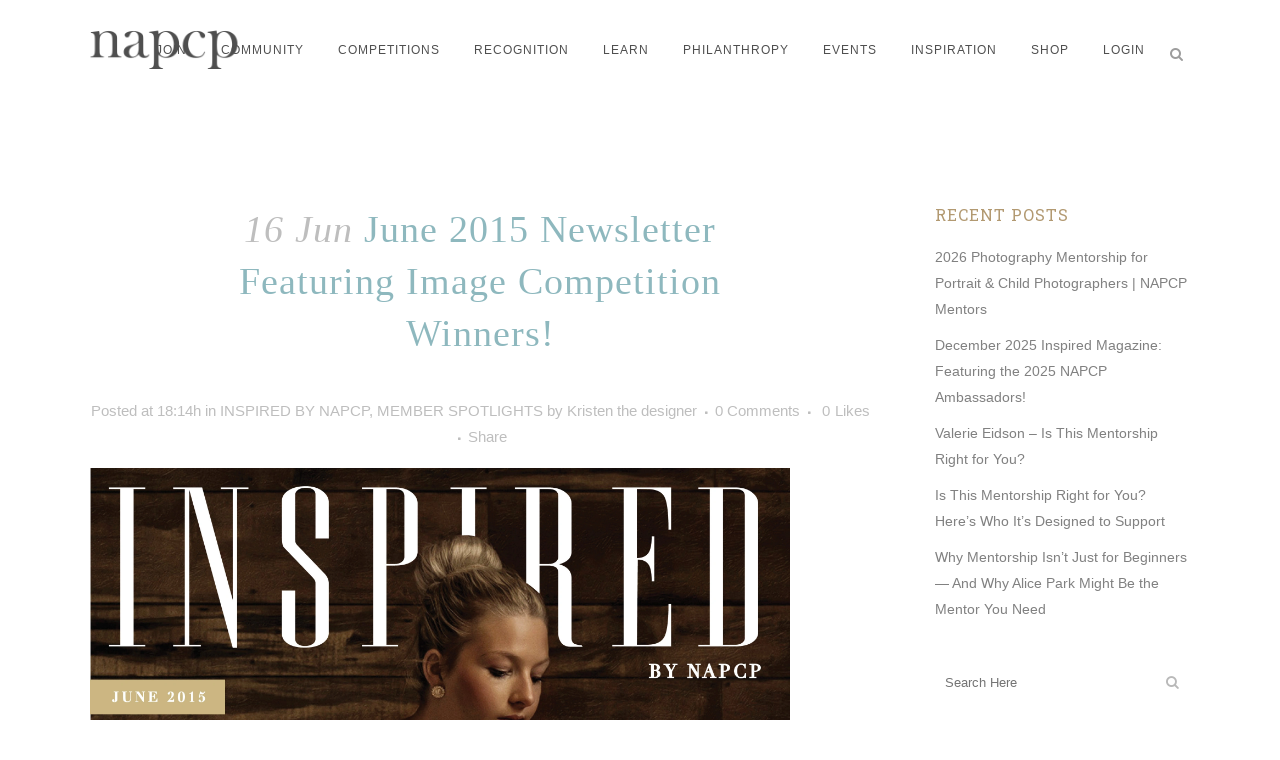

--- FILE ---
content_type: text/html; charset=UTF-8
request_url: https://www.napcp.com/2015/06/16/june-2015-newsletter-featuring-image-competition-winners/
body_size: 16680
content:
<!DOCTYPE html>
<html lang="en-US">
<head>
	<meta charset="UTF-8" />
	
	<title>June 2015 Newsletter Featuring Image Competition Winners! - National Association of Portrait and Child Photographers</title>

	
			
						<meta name="viewport" content="width=device-width,initial-scale=1,user-scalable=no">
		
	<link rel="profile" href="https://gmpg.org/xfn/11" />
	<link rel="pingback" href="https://www.napcp.com/xmlrpc.php" />
            <link rel="shortcut icon" type="image/x-icon" href="https://www.napcp.com/wp-content/uploads/2018/08/icon1.jpg">
        <link rel="apple-touch-icon" href="https://www.napcp.com/wp-content/uploads/2018/08/icon1.jpg"/>
    	<link href='//fonts.googleapis.com/css?family=Raleway:100,200,300,400,500,600,700,800,900,300italic,400italic,700italic|Roboto+Slab:100,200,300,400,500,600,700,800,900,300italic,400italic,700italic&subset=latin,latin-ext' rel='stylesheet' type='text/css'>
<script type="application/javascript">var QodeAjaxUrl = "https://www.napcp.com/wp-admin/admin-ajax.php"</script><meta name='robots' content='index, follow, max-image-preview:large, max-snippet:-1, max-video-preview:-1' />
	<style>img:is([sizes="auto" i], [sizes^="auto," i]) { contain-intrinsic-size: 3000px 1500px }</style>
	
	<!-- This site is optimized with the Yoast SEO plugin v25.9 - https://yoast.com/wordpress/plugins/seo/ -->
	<link rel="canonical" href="https://www.napcp.com/2015/06/16/june-2015-newsletter-featuring-image-competition-winners/" />
	<meta property="og:locale" content="en_US" />
	<meta property="og:type" content="article" />
	<meta property="og:title" content="June 2015 Newsletter Featuring Image Competition Winners! - National Association of Portrait and Child Photographers" />
	<meta property="og:description" content="&nbsp; Click here to read our June 2015 Newsletter!" />
	<meta property="og:url" content="https://www.napcp.com/2015/06/16/june-2015-newsletter-featuring-image-competition-winners/" />
	<meta property="og:site_name" content="National Association of Portrait and Child Photographers" />
	<meta property="article:published_time" content="2015-06-16T23:14:38+00:00" />
	<meta property="og:image" content="https://www.napcp.com/wp-content/uploads/2018/09/June-Newsletter15-cover.jpg" />
	<meta property="og:image:width" content="2550" />
	<meta property="og:image:height" content="3300" />
	<meta property="og:image:type" content="image/jpeg" />
	<meta name="author" content="Kristen the designer" />
	<meta name="twitter:card" content="summary_large_image" />
	<meta name="twitter:label1" content="Written by" />
	<meta name="twitter:data1" content="Kristen the designer" />
	<script type="application/ld+json" class="yoast-schema-graph">{"@context":"https://schema.org","@graph":[{"@type":"WebPage","@id":"https://www.napcp.com/2015/06/16/june-2015-newsletter-featuring-image-competition-winners/","url":"https://www.napcp.com/2015/06/16/june-2015-newsletter-featuring-image-competition-winners/","name":"June 2015 Newsletter Featuring Image Competition Winners! - National Association of Portrait and Child Photographers","isPartOf":{"@id":"https://www.napcp.com/#website"},"primaryImageOfPage":{"@id":"https://www.napcp.com/2015/06/16/june-2015-newsletter-featuring-image-competition-winners/#primaryimage"},"image":{"@id":"https://www.napcp.com/2015/06/16/june-2015-newsletter-featuring-image-competition-winners/#primaryimage"},"thumbnailUrl":"https://www.napcp.com/wp-content/uploads/2018/09/June-Newsletter15-cover.jpg","datePublished":"2015-06-16T23:14:38+00:00","author":{"@id":"https://www.napcp.com/#/schema/person/2553c0ccdfe48d77ce65b5b1c3d0d7d2"},"breadcrumb":{"@id":"https://www.napcp.com/2015/06/16/june-2015-newsletter-featuring-image-competition-winners/#breadcrumb"},"inLanguage":"en-US","potentialAction":[{"@type":"ReadAction","target":["https://www.napcp.com/2015/06/16/june-2015-newsletter-featuring-image-competition-winners/"]}]},{"@type":"ImageObject","inLanguage":"en-US","@id":"https://www.napcp.com/2015/06/16/june-2015-newsletter-featuring-image-competition-winners/#primaryimage","url":"https://www.napcp.com/wp-content/uploads/2018/09/June-Newsletter15-cover.jpg","contentUrl":"https://www.napcp.com/wp-content/uploads/2018/09/June-Newsletter15-cover.jpg","width":2550,"height":3300},{"@type":"BreadcrumbList","@id":"https://www.napcp.com/2015/06/16/june-2015-newsletter-featuring-image-competition-winners/#breadcrumb","itemListElement":[{"@type":"ListItem","position":1,"name":"Home","item":"https://www.napcp.com/"},{"@type":"ListItem","position":2,"name":"June 2015 Newsletter Featuring Image Competition Winners!"}]},{"@type":"WebSite","@id":"https://www.napcp.com/#website","url":"https://www.napcp.com/","name":"National Association of Portrait and Child Photographers","description":"National Association of Portrait and Child Photographers","potentialAction":[{"@type":"SearchAction","target":{"@type":"EntryPoint","urlTemplate":"https://www.napcp.com/?s={search_term_string}"},"query-input":{"@type":"PropertyValueSpecification","valueRequired":true,"valueName":"search_term_string"}}],"inLanguage":"en-US"},{"@type":"Person","@id":"https://www.napcp.com/#/schema/person/2553c0ccdfe48d77ce65b5b1c3d0d7d2","name":"Kristen the designer","image":{"@type":"ImageObject","inLanguage":"en-US","@id":"https://www.napcp.com/#/schema/person/image/","url":"https://secure.gravatar.com/avatar/f8722227c9ac8bd91245323dea438a650582b36cbef0a42c900825dd3bc1e256?s=96&d=mm&r=g","contentUrl":"https://secure.gravatar.com/avatar/f8722227c9ac8bd91245323dea438a650582b36cbef0a42c900825dd3bc1e256?s=96&d=mm&r=g","caption":"Kristen the designer"},"sameAs":["http://www.kris10smith.com"],"url":"https://www.napcp.com/author/kristen-the-designer/"}]}</script>
	<!-- / Yoast SEO plugin. -->


<link rel="alternate" type="application/rss+xml" title="National Association of Portrait and Child Photographers &raquo; Feed" href="https://www.napcp.com/feed/" />
<link rel="alternate" type="application/rss+xml" title="National Association of Portrait and Child Photographers &raquo; Comments Feed" href="https://www.napcp.com/comments/feed/" />
<link rel="alternate" type="application/rss+xml" title="National Association of Portrait and Child Photographers &raquo; June 2015 Newsletter Featuring Image Competition Winners! Comments Feed" href="https://www.napcp.com/2015/06/16/june-2015-newsletter-featuring-image-competition-winners/feed/" />
<script type="text/javascript">
/* <![CDATA[ */
window._wpemojiSettings = {"baseUrl":"https:\/\/s.w.org\/images\/core\/emoji\/16.0.1\/72x72\/","ext":".png","svgUrl":"https:\/\/s.w.org\/images\/core\/emoji\/16.0.1\/svg\/","svgExt":".svg","source":{"concatemoji":"https:\/\/www.napcp.com\/wp-includes\/js\/wp-emoji-release.min.js?ver=6.8.3"}};
/*! This file is auto-generated */
!function(s,n){var o,i,e;function c(e){try{var t={supportTests:e,timestamp:(new Date).valueOf()};sessionStorage.setItem(o,JSON.stringify(t))}catch(e){}}function p(e,t,n){e.clearRect(0,0,e.canvas.width,e.canvas.height),e.fillText(t,0,0);var t=new Uint32Array(e.getImageData(0,0,e.canvas.width,e.canvas.height).data),a=(e.clearRect(0,0,e.canvas.width,e.canvas.height),e.fillText(n,0,0),new Uint32Array(e.getImageData(0,0,e.canvas.width,e.canvas.height).data));return t.every(function(e,t){return e===a[t]})}function u(e,t){e.clearRect(0,0,e.canvas.width,e.canvas.height),e.fillText(t,0,0);for(var n=e.getImageData(16,16,1,1),a=0;a<n.data.length;a++)if(0!==n.data[a])return!1;return!0}function f(e,t,n,a){switch(t){case"flag":return n(e,"\ud83c\udff3\ufe0f\u200d\u26a7\ufe0f","\ud83c\udff3\ufe0f\u200b\u26a7\ufe0f")?!1:!n(e,"\ud83c\udde8\ud83c\uddf6","\ud83c\udde8\u200b\ud83c\uddf6")&&!n(e,"\ud83c\udff4\udb40\udc67\udb40\udc62\udb40\udc65\udb40\udc6e\udb40\udc67\udb40\udc7f","\ud83c\udff4\u200b\udb40\udc67\u200b\udb40\udc62\u200b\udb40\udc65\u200b\udb40\udc6e\u200b\udb40\udc67\u200b\udb40\udc7f");case"emoji":return!a(e,"\ud83e\udedf")}return!1}function g(e,t,n,a){var r="undefined"!=typeof WorkerGlobalScope&&self instanceof WorkerGlobalScope?new OffscreenCanvas(300,150):s.createElement("canvas"),o=r.getContext("2d",{willReadFrequently:!0}),i=(o.textBaseline="top",o.font="600 32px Arial",{});return e.forEach(function(e){i[e]=t(o,e,n,a)}),i}function t(e){var t=s.createElement("script");t.src=e,t.defer=!0,s.head.appendChild(t)}"undefined"!=typeof Promise&&(o="wpEmojiSettingsSupports",i=["flag","emoji"],n.supports={everything:!0,everythingExceptFlag:!0},e=new Promise(function(e){s.addEventListener("DOMContentLoaded",e,{once:!0})}),new Promise(function(t){var n=function(){try{var e=JSON.parse(sessionStorage.getItem(o));if("object"==typeof e&&"number"==typeof e.timestamp&&(new Date).valueOf()<e.timestamp+604800&&"object"==typeof e.supportTests)return e.supportTests}catch(e){}return null}();if(!n){if("undefined"!=typeof Worker&&"undefined"!=typeof OffscreenCanvas&&"undefined"!=typeof URL&&URL.createObjectURL&&"undefined"!=typeof Blob)try{var e="postMessage("+g.toString()+"("+[JSON.stringify(i),f.toString(),p.toString(),u.toString()].join(",")+"));",a=new Blob([e],{type:"text/javascript"}),r=new Worker(URL.createObjectURL(a),{name:"wpTestEmojiSupports"});return void(r.onmessage=function(e){c(n=e.data),r.terminate(),t(n)})}catch(e){}c(n=g(i,f,p,u))}t(n)}).then(function(e){for(var t in e)n.supports[t]=e[t],n.supports.everything=n.supports.everything&&n.supports[t],"flag"!==t&&(n.supports.everythingExceptFlag=n.supports.everythingExceptFlag&&n.supports[t]);n.supports.everythingExceptFlag=n.supports.everythingExceptFlag&&!n.supports.flag,n.DOMReady=!1,n.readyCallback=function(){n.DOMReady=!0}}).then(function(){return e}).then(function(){var e;n.supports.everything||(n.readyCallback(),(e=n.source||{}).concatemoji?t(e.concatemoji):e.wpemoji&&e.twemoji&&(t(e.twemoji),t(e.wpemoji)))}))}((window,document),window._wpemojiSettings);
/* ]]> */
</script>
<link rel='stylesheet' id='sbi_styles-css' href='https://www.napcp.com/wp-content/plugins/instagram-feed/css/sbi-styles.min.css?ver=6.9.1' type='text/css' media='all' />
<style id='wp-emoji-styles-inline-css' type='text/css'>

	img.wp-smiley, img.emoji {
		display: inline !important;
		border: none !important;
		box-shadow: none !important;
		height: 1em !important;
		width: 1em !important;
		margin: 0 0.07em !important;
		vertical-align: -0.1em !important;
		background: none !important;
		padding: 0 !important;
	}
</style>
<link rel='stylesheet' id='wp-block-library-css' href='https://www.napcp.com/wp-includes/css/dist/block-library/style.min.css?ver=6.8.3' type='text/css' media='all' />
<style id='classic-theme-styles-inline-css' type='text/css'>
/*! This file is auto-generated */
.wp-block-button__link{color:#fff;background-color:#32373c;border-radius:9999px;box-shadow:none;text-decoration:none;padding:calc(.667em + 2px) calc(1.333em + 2px);font-size:1.125em}.wp-block-file__button{background:#32373c;color:#fff;text-decoration:none}
</style>
<style id='global-styles-inline-css' type='text/css'>
:root{--wp--preset--aspect-ratio--square: 1;--wp--preset--aspect-ratio--4-3: 4/3;--wp--preset--aspect-ratio--3-4: 3/4;--wp--preset--aspect-ratio--3-2: 3/2;--wp--preset--aspect-ratio--2-3: 2/3;--wp--preset--aspect-ratio--16-9: 16/9;--wp--preset--aspect-ratio--9-16: 9/16;--wp--preset--color--black: #000000;--wp--preset--color--cyan-bluish-gray: #abb8c3;--wp--preset--color--white: #ffffff;--wp--preset--color--pale-pink: #f78da7;--wp--preset--color--vivid-red: #cf2e2e;--wp--preset--color--luminous-vivid-orange: #ff6900;--wp--preset--color--luminous-vivid-amber: #fcb900;--wp--preset--color--light-green-cyan: #7bdcb5;--wp--preset--color--vivid-green-cyan: #00d084;--wp--preset--color--pale-cyan-blue: #8ed1fc;--wp--preset--color--vivid-cyan-blue: #0693e3;--wp--preset--color--vivid-purple: #9b51e0;--wp--preset--gradient--vivid-cyan-blue-to-vivid-purple: linear-gradient(135deg,rgba(6,147,227,1) 0%,rgb(155,81,224) 100%);--wp--preset--gradient--light-green-cyan-to-vivid-green-cyan: linear-gradient(135deg,rgb(122,220,180) 0%,rgb(0,208,130) 100%);--wp--preset--gradient--luminous-vivid-amber-to-luminous-vivid-orange: linear-gradient(135deg,rgba(252,185,0,1) 0%,rgba(255,105,0,1) 100%);--wp--preset--gradient--luminous-vivid-orange-to-vivid-red: linear-gradient(135deg,rgba(255,105,0,1) 0%,rgb(207,46,46) 100%);--wp--preset--gradient--very-light-gray-to-cyan-bluish-gray: linear-gradient(135deg,rgb(238,238,238) 0%,rgb(169,184,195) 100%);--wp--preset--gradient--cool-to-warm-spectrum: linear-gradient(135deg,rgb(74,234,220) 0%,rgb(151,120,209) 20%,rgb(207,42,186) 40%,rgb(238,44,130) 60%,rgb(251,105,98) 80%,rgb(254,248,76) 100%);--wp--preset--gradient--blush-light-purple: linear-gradient(135deg,rgb(255,206,236) 0%,rgb(152,150,240) 100%);--wp--preset--gradient--blush-bordeaux: linear-gradient(135deg,rgb(254,205,165) 0%,rgb(254,45,45) 50%,rgb(107,0,62) 100%);--wp--preset--gradient--luminous-dusk: linear-gradient(135deg,rgb(255,203,112) 0%,rgb(199,81,192) 50%,rgb(65,88,208) 100%);--wp--preset--gradient--pale-ocean: linear-gradient(135deg,rgb(255,245,203) 0%,rgb(182,227,212) 50%,rgb(51,167,181) 100%);--wp--preset--gradient--electric-grass: linear-gradient(135deg,rgb(202,248,128) 0%,rgb(113,206,126) 100%);--wp--preset--gradient--midnight: linear-gradient(135deg,rgb(2,3,129) 0%,rgb(40,116,252) 100%);--wp--preset--font-size--small: 13px;--wp--preset--font-size--medium: 20px;--wp--preset--font-size--large: 36px;--wp--preset--font-size--x-large: 42px;--wp--preset--spacing--20: 0.44rem;--wp--preset--spacing--30: 0.67rem;--wp--preset--spacing--40: 1rem;--wp--preset--spacing--50: 1.5rem;--wp--preset--spacing--60: 2.25rem;--wp--preset--spacing--70: 3.38rem;--wp--preset--spacing--80: 5.06rem;--wp--preset--shadow--natural: 6px 6px 9px rgba(0, 0, 0, 0.2);--wp--preset--shadow--deep: 12px 12px 50px rgba(0, 0, 0, 0.4);--wp--preset--shadow--sharp: 6px 6px 0px rgba(0, 0, 0, 0.2);--wp--preset--shadow--outlined: 6px 6px 0px -3px rgba(255, 255, 255, 1), 6px 6px rgba(0, 0, 0, 1);--wp--preset--shadow--crisp: 6px 6px 0px rgba(0, 0, 0, 1);}:where(.is-layout-flex){gap: 0.5em;}:where(.is-layout-grid){gap: 0.5em;}body .is-layout-flex{display: flex;}.is-layout-flex{flex-wrap: wrap;align-items: center;}.is-layout-flex > :is(*, div){margin: 0;}body .is-layout-grid{display: grid;}.is-layout-grid > :is(*, div){margin: 0;}:where(.wp-block-columns.is-layout-flex){gap: 2em;}:where(.wp-block-columns.is-layout-grid){gap: 2em;}:where(.wp-block-post-template.is-layout-flex){gap: 1.25em;}:where(.wp-block-post-template.is-layout-grid){gap: 1.25em;}.has-black-color{color: var(--wp--preset--color--black) !important;}.has-cyan-bluish-gray-color{color: var(--wp--preset--color--cyan-bluish-gray) !important;}.has-white-color{color: var(--wp--preset--color--white) !important;}.has-pale-pink-color{color: var(--wp--preset--color--pale-pink) !important;}.has-vivid-red-color{color: var(--wp--preset--color--vivid-red) !important;}.has-luminous-vivid-orange-color{color: var(--wp--preset--color--luminous-vivid-orange) !important;}.has-luminous-vivid-amber-color{color: var(--wp--preset--color--luminous-vivid-amber) !important;}.has-light-green-cyan-color{color: var(--wp--preset--color--light-green-cyan) !important;}.has-vivid-green-cyan-color{color: var(--wp--preset--color--vivid-green-cyan) !important;}.has-pale-cyan-blue-color{color: var(--wp--preset--color--pale-cyan-blue) !important;}.has-vivid-cyan-blue-color{color: var(--wp--preset--color--vivid-cyan-blue) !important;}.has-vivid-purple-color{color: var(--wp--preset--color--vivid-purple) !important;}.has-black-background-color{background-color: var(--wp--preset--color--black) !important;}.has-cyan-bluish-gray-background-color{background-color: var(--wp--preset--color--cyan-bluish-gray) !important;}.has-white-background-color{background-color: var(--wp--preset--color--white) !important;}.has-pale-pink-background-color{background-color: var(--wp--preset--color--pale-pink) !important;}.has-vivid-red-background-color{background-color: var(--wp--preset--color--vivid-red) !important;}.has-luminous-vivid-orange-background-color{background-color: var(--wp--preset--color--luminous-vivid-orange) !important;}.has-luminous-vivid-amber-background-color{background-color: var(--wp--preset--color--luminous-vivid-amber) !important;}.has-light-green-cyan-background-color{background-color: var(--wp--preset--color--light-green-cyan) !important;}.has-vivid-green-cyan-background-color{background-color: var(--wp--preset--color--vivid-green-cyan) !important;}.has-pale-cyan-blue-background-color{background-color: var(--wp--preset--color--pale-cyan-blue) !important;}.has-vivid-cyan-blue-background-color{background-color: var(--wp--preset--color--vivid-cyan-blue) !important;}.has-vivid-purple-background-color{background-color: var(--wp--preset--color--vivid-purple) !important;}.has-black-border-color{border-color: var(--wp--preset--color--black) !important;}.has-cyan-bluish-gray-border-color{border-color: var(--wp--preset--color--cyan-bluish-gray) !important;}.has-white-border-color{border-color: var(--wp--preset--color--white) !important;}.has-pale-pink-border-color{border-color: var(--wp--preset--color--pale-pink) !important;}.has-vivid-red-border-color{border-color: var(--wp--preset--color--vivid-red) !important;}.has-luminous-vivid-orange-border-color{border-color: var(--wp--preset--color--luminous-vivid-orange) !important;}.has-luminous-vivid-amber-border-color{border-color: var(--wp--preset--color--luminous-vivid-amber) !important;}.has-light-green-cyan-border-color{border-color: var(--wp--preset--color--light-green-cyan) !important;}.has-vivid-green-cyan-border-color{border-color: var(--wp--preset--color--vivid-green-cyan) !important;}.has-pale-cyan-blue-border-color{border-color: var(--wp--preset--color--pale-cyan-blue) !important;}.has-vivid-cyan-blue-border-color{border-color: var(--wp--preset--color--vivid-cyan-blue) !important;}.has-vivid-purple-border-color{border-color: var(--wp--preset--color--vivid-purple) !important;}.has-vivid-cyan-blue-to-vivid-purple-gradient-background{background: var(--wp--preset--gradient--vivid-cyan-blue-to-vivid-purple) !important;}.has-light-green-cyan-to-vivid-green-cyan-gradient-background{background: var(--wp--preset--gradient--light-green-cyan-to-vivid-green-cyan) !important;}.has-luminous-vivid-amber-to-luminous-vivid-orange-gradient-background{background: var(--wp--preset--gradient--luminous-vivid-amber-to-luminous-vivid-orange) !important;}.has-luminous-vivid-orange-to-vivid-red-gradient-background{background: var(--wp--preset--gradient--luminous-vivid-orange-to-vivid-red) !important;}.has-very-light-gray-to-cyan-bluish-gray-gradient-background{background: var(--wp--preset--gradient--very-light-gray-to-cyan-bluish-gray) !important;}.has-cool-to-warm-spectrum-gradient-background{background: var(--wp--preset--gradient--cool-to-warm-spectrum) !important;}.has-blush-light-purple-gradient-background{background: var(--wp--preset--gradient--blush-light-purple) !important;}.has-blush-bordeaux-gradient-background{background: var(--wp--preset--gradient--blush-bordeaux) !important;}.has-luminous-dusk-gradient-background{background: var(--wp--preset--gradient--luminous-dusk) !important;}.has-pale-ocean-gradient-background{background: var(--wp--preset--gradient--pale-ocean) !important;}.has-electric-grass-gradient-background{background: var(--wp--preset--gradient--electric-grass) !important;}.has-midnight-gradient-background{background: var(--wp--preset--gradient--midnight) !important;}.has-small-font-size{font-size: var(--wp--preset--font-size--small) !important;}.has-medium-font-size{font-size: var(--wp--preset--font-size--medium) !important;}.has-large-font-size{font-size: var(--wp--preset--font-size--large) !important;}.has-x-large-font-size{font-size: var(--wp--preset--font-size--x-large) !important;}
:where(.wp-block-post-template.is-layout-flex){gap: 1.25em;}:where(.wp-block-post-template.is-layout-grid){gap: 1.25em;}
:where(.wp-block-columns.is-layout-flex){gap: 2em;}:where(.wp-block-columns.is-layout-grid){gap: 2em;}
:root :where(.wp-block-pullquote){font-size: 1.5em;line-height: 1.6;}
</style>
<link rel='stylesheet' id='contact-form-7-css' href='https://www.napcp.com/wp-content/plugins/contact-form-7/includes/css/styles.css?ver=6.1.1' type='text/css' media='all' />
<link rel='stylesheet' id='rs-plugin-settings-css' href='https://www.napcp.com/wp-content/plugins/revslider/public/assets/css/settings.css?ver=5.4.8' type='text/css' media='all' />
<style id='rs-plugin-settings-inline-css' type='text/css'>
#rs-demo-id {}
</style>
<link rel='stylesheet' id='default_style-css' href='https://www.napcp.com/wp-content/themes/bridge/style.css?ver=6.8.3' type='text/css' media='all' />
<link rel='stylesheet' id='qode_font_awesome-css' href='https://www.napcp.com/wp-content/themes/bridge/css/font-awesome/css/font-awesome.min.css?ver=6.8.3' type='text/css' media='all' />
<link rel='stylesheet' id='qode_font_elegant-css' href='https://www.napcp.com/wp-content/themes/bridge/css/elegant-icons/style.min.css?ver=6.8.3' type='text/css' media='all' />
<link rel='stylesheet' id='qode_linea_icons-css' href='https://www.napcp.com/wp-content/themes/bridge/css/linea-icons/style.css?ver=6.8.3' type='text/css' media='all' />
<link rel='stylesheet' id='qode_dripicons-css' href='https://www.napcp.com/wp-content/themes/bridge/css/dripicons/dripicons.css?ver=6.8.3' type='text/css' media='all' />
<link rel='stylesheet' id='stylesheet-css' href='https://www.napcp.com/wp-content/themes/bridge/css/stylesheet.min.css?ver=6.8.3' type='text/css' media='all' />
<style id='stylesheet-inline-css' type='text/css'>
   .postid-29769.disabled_footer_top .footer_top_holder, .postid-29769.disabled_footer_bottom .footer_bottom_holder { display: none;}


</style>
<link rel='stylesheet' id='qode_print-css' href='https://www.napcp.com/wp-content/themes/bridge/css/print.css?ver=6.8.3' type='text/css' media='all' />
<link rel='stylesheet' id='mac_stylesheet-css' href='https://www.napcp.com/wp-content/themes/bridge/css/mac_stylesheet.css?ver=6.8.3' type='text/css' media='all' />
<link rel='stylesheet' id='webkit-css' href='https://www.napcp.com/wp-content/themes/bridge/css/webkit_stylesheet.css?ver=6.8.3' type='text/css' media='all' />
<link rel='stylesheet' id='style_dynamic-css' href='https://www.napcp.com/wp-content/themes/bridge/css/style_dynamic.css?ver=1747406571' type='text/css' media='all' />
<link rel='stylesheet' id='responsive-css' href='https://www.napcp.com/wp-content/themes/bridge/css/responsive.min.css?ver=6.8.3' type='text/css' media='all' />
<link rel='stylesheet' id='style_dynamic_responsive-css' href='https://www.napcp.com/wp-content/themes/bridge/css/style_dynamic_responsive.css?ver=1747406571' type='text/css' media='all' />
<link rel='stylesheet' id='js_composer_front-css' href='https://www.napcp.com/wp-content/plugins/js_composer/assets/css/js_composer.min.css?ver=5.5.2' type='text/css' media='all' />
<link rel='stylesheet' id='custom_css-css' href='https://www.napcp.com/wp-content/themes/bridge/css/custom_css.css?ver=1747406571' type='text/css' media='all' />
<script type="text/javascript" src="https://www.napcp.com/wp-includes/js/jquery/jquery.min.js?ver=3.7.1" id="jquery-core-js"></script>
<script type="text/javascript" src="https://www.napcp.com/wp-includes/js/jquery/jquery-migrate.min.js?ver=3.4.1" id="jquery-migrate-js"></script>
<script type="text/javascript" src="https://www.napcp.com/wp-content/plugins/revslider/public/assets/js/jquery.themepunch.tools.min.js?ver=5.4.8" id="tp-tools-js"></script>
<script type="text/javascript" src="https://www.napcp.com/wp-content/plugins/revslider/public/assets/js/jquery.themepunch.revolution.min.js?ver=5.4.8" id="revmin-js"></script>
<link rel="https://api.w.org/" href="https://www.napcp.com/wp-json/" /><link rel="alternate" title="JSON" type="application/json" href="https://www.napcp.com/wp-json/wp/v2/posts/29769" /><link rel="EditURI" type="application/rsd+xml" title="RSD" href="https://www.napcp.com/xmlrpc.php?rsd" />
<meta name="generator" content="WordPress 6.8.3" />
<link rel='shortlink' href='https://www.napcp.com/?p=29769' />
<link rel="alternate" title="oEmbed (JSON)" type="application/json+oembed" href="https://www.napcp.com/wp-json/oembed/1.0/embed?url=https%3A%2F%2Fwww.napcp.com%2F2015%2F06%2F16%2Fjune-2015-newsletter-featuring-image-competition-winners%2F" />
<link rel="alternate" title="oEmbed (XML)" type="text/xml+oembed" href="https://www.napcp.com/wp-json/oembed/1.0/embed?url=https%3A%2F%2Fwww.napcp.com%2F2015%2F06%2F16%2Fjune-2015-newsletter-featuring-image-competition-winners%2F&#038;format=xml" />
<!-- Google tag (gtag.js) -->
<script async src="https://www.googletagmanager.com/gtag/js?id=G-7VFB13RNE5"></script>
<script>
  window.dataLayer = window.dataLayer || [];
  function gtag(){dataLayer.push(arguments);}
  gtag('js', new Date());

  gtag('config', 'G-7VFB13RNE5');
</script><meta name="generator" content="Powered by WPBakery Page Builder - drag and drop page builder for WordPress."/>
<!--[if lte IE 9]><link rel="stylesheet" type="text/css" href="https://www.napcp.com/wp-content/plugins/js_composer/assets/css/vc_lte_ie9.min.css" media="screen"><![endif]--><meta name="generator" content="Powered by Slider Revolution 5.4.8 - responsive, Mobile-Friendly Slider Plugin for WordPress with comfortable drag and drop interface." />
<script type="text/javascript">function setREVStartSize(e){									
						try{ e.c=jQuery(e.c);var i=jQuery(window).width(),t=9999,r=0,n=0,l=0,f=0,s=0,h=0;
							if(e.responsiveLevels&&(jQuery.each(e.responsiveLevels,function(e,f){f>i&&(t=r=f,l=e),i>f&&f>r&&(r=f,n=e)}),t>r&&(l=n)),f=e.gridheight[l]||e.gridheight[0]||e.gridheight,s=e.gridwidth[l]||e.gridwidth[0]||e.gridwidth,h=i/s,h=h>1?1:h,f=Math.round(h*f),"fullscreen"==e.sliderLayout){var u=(e.c.width(),jQuery(window).height());if(void 0!=e.fullScreenOffsetContainer){var c=e.fullScreenOffsetContainer.split(",");if (c) jQuery.each(c,function(e,i){u=jQuery(i).length>0?u-jQuery(i).outerHeight(!0):u}),e.fullScreenOffset.split("%").length>1&&void 0!=e.fullScreenOffset&&e.fullScreenOffset.length>0?u-=jQuery(window).height()*parseInt(e.fullScreenOffset,0)/100:void 0!=e.fullScreenOffset&&e.fullScreenOffset.length>0&&(u-=parseInt(e.fullScreenOffset,0))}f=u}else void 0!=e.minHeight&&f<e.minHeight&&(f=e.minHeight);e.c.closest(".rev_slider_wrapper").css({height:f})					
						}catch(d){console.log("Failure at Presize of Slider:"+d)}						
					};</script>
		<style type="text/css" id="wp-custom-css">
			span.wpcf7-list-item { display:block; }

.wpcf7-response-output {
    color: #4c4c4c !important; /* Change #ffffff to your desired color */
}
		</style>
		<noscript><style type="text/css"> .wpb_animate_when_almost_visible { opacity: 1; }</style></noscript>	
	
</head>

<body data-rsssl=1 class="wp-singular post-template-default single single-post postid-29769 single-format-standard wp-theme-bridge  qode_grid_1400 qode-theme-ver-16.7 qode-theme-bridge wpb-js-composer js-comp-ver-5.5.2 vc_responsive" itemscope itemtype="http://schema.org/WebPage">


<div class="wrapper">
	<div class="wrapper_inner">

    
    <!-- Google Analytics start -->
            <script>
            var _gaq = _gaq || [];
            _gaq.push(['_setAccount', 'G-7VFB13RNE5']);
            _gaq.push(['_trackPageview']);

            (function() {
                var ga = document.createElement('script'); ga.type = 'text/javascript'; ga.async = true;
                ga.src = ('https:' == document.location.protocol ? 'https://ssl' : 'http://www') + '.google-analytics.com/ga.js';
                var s = document.getElementsByTagName('script')[0]; s.parentNode.insertBefore(ga, s);
            })();
        </script>
        <!-- Google Analytics end -->

	<header class=" scroll_header_top_area  fixed scrolled_not_transparent page_header">
	<div class="header_inner clearfix">
		<form role="search" id="searchform" action="https://www.napcp.com/" class="qode_search_form" method="get">
        <div class="container">
        <div class="container_inner clearfix">
            
            <i class="qode_icon_font_awesome fa fa-search qode_icon_in_search" ></i>            <input type="text" placeholder="Search" name="s" class="qode_search_field" autocomplete="off" />
            <input type="submit" value="Search" />

            <div class="qode_search_close">
                <a href="#">
                    <i class="qode_icon_font_awesome fa fa-times qode_icon_in_search" ></i>                </a>
            </div>
                    </div>
    </div>
</form>
		<div class="header_top_bottom_holder">
			
			<div class="header_bottom clearfix" style=' background-color:rgba(255, 255, 255, 100);' >
								<div class="container">
					<div class="container_inner clearfix">
																				<div class="header_inner_left">
																	<div class="mobile_menu_button">
		<span>
			<i class="qode_icon_font_awesome fa fa-bars " ></i>		</span>
	</div>
								<div class="logo_wrapper" >
	<div class="q_logo">
		<a itemprop="url" href="https://www.napcp.com/" >
             <img itemprop="image" class="normal" src="https://www.napcp.com/wp-content/uploads/2018/09/logo_greyNAPCP.png" alt="Logo"/> 			 <img itemprop="image" class="light" src="https://www.napcp.com/wp-content/uploads/2018/08/logo_WhiteNAPCP.png" alt="Logo"/> 			 <img itemprop="image" class="dark" src="https://www.napcp.com/wp-content/uploads/2018/09/logo_greyNAPCP-1.png" alt="Logo"/> 			 <img itemprop="image" class="sticky" src="https://www.napcp.com/wp-content/uploads/2018/08/NAPCPlogoNew.png" alt="Logo"/> 			 <img itemprop="image" class="mobile" src="https://www.napcp.com/wp-content/uploads/2018/09/logo_greyNAPCP.png" alt="Logo"/> 					</a>
	</div>
	</div>															</div>
															<div class="header_inner_right">
									<div class="side_menu_button_wrapper right">
																														<div class="side_menu_button">
												<a class="search_button search_slides_from_window_top normal" href="javascript:void(0)">
		<i class="qode_icon_font_awesome fa fa-search " ></i>	</a>

																																	</div>
									</div>
								</div>
							
							
							<nav class="main_menu drop_down right">
								<ul id="menu-top_menu" class=""><li id="nav-menu-item-14580" class="menu-item menu-item-type-custom menu-item-object-custom menu-item-has-children  has_sub narrow"><a href="#" class=""><i class="menu_icon blank fa"></i><span>JOIN</span><span class="plus"></span></a>
<div class="second"><div class="inner"><ul>
	<li id="nav-menu-item-26541" class="menu-item menu-item-type-post_type menu-item-object-page "><a href="https://www.napcp.com/membership-benefits/" class=""><i class="menu_icon blank fa"></i><span>MEMBERSHIP DETAILS &#038; BENEFITS</span><span class="plus"></span></a></li>
	<li id="nav-menu-item-34978" class="menu-item menu-item-type-custom menu-item-object-custom "><a href="https://members.napcp.com/napcpapplication" class=""><i class="menu_icon blank fa"></i><span>MEMBERSHIP APPLICATION</span><span class="plus"></span></a></li>
	<li id="nav-menu-item-26542" class="menu-item menu-item-type-post_type menu-item-object-page "><a href="https://www.napcp.com/membership-faqs/" class=""><i class="menu_icon blank fa"></i><span>MEMBERSHIP FAQS</span><span class="plus"></span></a></li>
</ul></div></div>
</li>
<li id="nav-menu-item-32394" class="menu-item menu-item-type-custom menu-item-object-custom menu-item-has-children  has_sub narrow"><a href="#" class=""><i class="menu_icon blank fa"></i><span>COMMUNITY</span><span class="plus"></span></a>
<div class="second"><div class="inner"><ul>
	<li id="nav-menu-item-45867" class="menu-item menu-item-type-post_type menu-item-object-page "><a href="https://www.napcp.com/napcp-mentorship/" class=""><i class="menu_icon blank fa"></i><span>APPLY TO BE A MENTOR</span><span class="plus"></span></a></li>
	<li id="nav-menu-item-26538" class="menu-item menu-item-type-post_type menu-item-object-page "><a href="https://www.napcp.com/napcp-ambassadors/" class=""><i class="menu_icon blank fa"></i><span>NAPCP AMBASSADORS</span><span class="plus"></span></a></li>
	<li id="nav-menu-item-14581" class="menu-item menu-item-type-custom menu-item-object-custom "><a href="http://members.napcp.com/directory" class=""><i class="menu_icon blank fa"></i><span>DIRECTORY</span><span class="plus"></span></a></li>
	<li id="nav-menu-item-25940" class="menu-item menu-item-type-post_type menu-item-object-page "><a href="https://www.napcp.com/blog/" class=""><i class="menu_icon blank fa"></i><span>OUR BLOG</span><span class="plus"></span></a></li>
	<li id="nav-menu-item-14912" class="menu-item menu-item-type-custom menu-item-object-custom "><a target="_blank" href="https://www.facebook.com/groups/296706137056063/" class=""><i class="menu_icon blank fa"></i><span>FACEBOOK MEMBER COMMUNITY</span><span class="plus"></span></a></li>
	<li id="nav-menu-item-33500" class="menu-item menu-item-type-custom menu-item-object-custom "><a href="http://members.napcp.com/napcpapplication" class=""><i class="menu_icon blank fa"></i><span>JOIN US</span><span class="plus"></span></a></li>
</ul></div></div>
</li>
<li id="nav-menu-item-33484" class="menu-item menu-item-type-post_type menu-item-object-page menu-item-has-children  has_sub narrow"><a href="https://www.napcp.com/about-our-image-competitions/" class=""><i class="menu_icon blank fa"></i><span>COMPETITIONS</span><span class="plus"></span></a>
<div class="second"><div class="inner"><ul>
	<li id="nav-menu-item-28975" class="menu-item menu-item-type-post_type menu-item-object-page "><a href="https://www.napcp.com/about-our-image-competitions/" class=""><i class="menu_icon blank fa"></i><span>ABOUT OUR IMAGE COMPETITIONS</span><span class="plus"></span></a></li>
	<li id="nav-menu-item-38794" class="menu-item menu-item-type-post_type menu-item-object-page "><a href="https://www.napcp.com/napcp-international-image-competition/" class=""><i class="menu_icon blank fa"></i><span>DIGITAL IMAGE COMPETITION</span><span class="plus"></span></a></li>
	<li id="nav-menu-item-38271" class="menu-item menu-item-type-custom menu-item-object-custom "><a href="https://www.napcp.com/napcp-inspired-gallery-event/" class=""><i class="menu_icon blank fa"></i><span>NAPCP INSPIRED PRINT COMPETITION</span><span class="plus"></span></a></li>
	<li id="nav-menu-item-28973" class="menu-item menu-item-type-post_type menu-item-object-page "><a href="https://www.napcp.com/image-competition-faqs/" class=""><i class="menu_icon blank fa"></i><span>COMPETITION FAQS</span><span class="plus"></span></a></li>
</ul></div></div>
</li>
<li id="nav-menu-item-14903" class="menu-item menu-item-type-custom menu-item-object-custom menu-item-has-children  has_sub narrow left_position"><a href="#" class=""><i class="menu_icon blank fa"></i><span>RECOGNITION</span><span class="plus"></span></a>
<div class="second"><div class="inner"><ul>
	<li id="nav-menu-item-36511" class="menu-item menu-item-type-post_type menu-item-object-page menu-item-has-children sub"><a href="https://www.napcp.com/master-photographer-certification/" class=""><i class="menu_icon blank fa"></i><span>MASTER PHOTOGRAPHER CERTIFICATION</span><span class="plus"></span><i class="q_menu_arrow fa fa-angle-right"></i></a>
	<ul>
		<li id="nav-menu-item-44632" class="menu-item menu-item-type-post_type menu-item-object-page "><a href="https://www.napcp.com/master-photographer-certification/" class=""><i class="menu_icon blank fa"></i><span>GET CERTIFIED</span><span class="plus"></span></a></li>
		<li id="nav-menu-item-44631" class="menu-item menu-item-type-post_type menu-item-object-page "><a href="https://www.napcp.com/napcp-master-photographers/" class=""><i class="menu_icon blank fa"></i><span>NAPCP MASTER PHOTOGRAPHERS</span><span class="plus"></span></a></li>
	</ul>
</li>
	<li id="nav-menu-item-14924" class="menu-item menu-item-type-custom menu-item-object-custom menu-item-has-children sub"><a href="#" class=""><i class="menu_icon blank fa"></i><span>WINNING IMAGES</span><span class="plus"></span><i class="q_menu_arrow fa fa-angle-right"></i></a>
	<ul>
		<li id="nav-menu-item-30423" class="menu-item menu-item-type-post_type menu-item-object-page "><a href="https://www.napcp.com/winners-gallery/" class=""><i class="menu_icon blank fa"></i><span>INTERNATIONAL IMAGE COMPETITION WINNERS GALLERIES</span><span class="plus"></span></a></li>
		<li id="nav-menu-item-32932" class="menu-item menu-item-type-post_type menu-item-object-page "><a href="https://www.napcp.com/inspired-print-comp-winners-gallery/" class=""><i class="menu_icon blank fa"></i><span>INSPIRED PRINT COMPETITION WINNERS GALLERIES</span><span class="plus"></span></a></li>
		<li id="nav-menu-item-37701" class="menu-item menu-item-type-post_type menu-item-object-page "><a href="https://www.napcp.com/unity-image-competition-winners-gallery/" class=""><i class="menu_icon blank fa"></i><span>UNITY IMAGE COMPETITION WINNERS GALLERY</span><span class="plus"></span></a></li>
	</ul>
</li>
	<li id="nav-menu-item-28972" class="menu-item menu-item-type-post_type menu-item-object-page "><a href="https://www.napcp.com/contribute-to-the-blog/" class=""><i class="menu_icon blank fa"></i><span>CONTRIBUTE TO THE BLOG</span><span class="plus"></span></a></li>
	<li id="nav-menu-item-34840" class="menu-item menu-item-type-post_type menu-item-object-page "><a href="https://www.napcp.com/contribute-to-our-magazine/" class=""><i class="menu_icon blank fa"></i><span>CONTRIBUTE TO OUR MAGAZINE</span><span class="plus"></span></a></li>
	<li id="nav-menu-item-32539" class="menu-item menu-item-type-post_type menu-item-object-page "><a href="https://www.napcp.com/get-connected/" class=""><i class="menu_icon blank fa"></i><span>GET CONNECTED</span><span class="plus"></span></a></li>
	<li id="nav-menu-item-44393" class="menu-item menu-item-type-post_type menu-item-object-page "><a href="https://www.napcp.com/become-a-napcp-ambassador-2026/" class=""><i class="menu_icon blank fa"></i><span>BECOME A NAPCP AMBASSADOR 2026</span><span class="plus"></span></a></li>
	<li id="nav-menu-item-30395" class="menu-item menu-item-type-post_type menu-item-object-page "><a href="https://www.napcp.com/photographer-of-the-year/" class=""><i class="menu_icon blank fa"></i><span>PHOTOGRAPHER OF THE YEAR</span><span class="plus"></span></a></li>
	<li id="nav-menu-item-32307" class="menu-item menu-item-type-post_type menu-item-object-page "><a href="https://www.napcp.com/best-new-emerging-child-photographer/" class=""><i class="menu_icon blank fa"></i><span>BEST NEW EMERGING CHILD PHOTOGRAPHER</span><span class="plus"></span></a></li>
</ul></div></div>
</li>
<li id="nav-menu-item-14585" class="menu-item menu-item-type-custom menu-item-object-custom menu-item-has-children  has_sub narrow"><a href="#" class=""><i class="menu_icon blank fa"></i><span>LEARN</span><span class="plus"></span></a>
<div class="second"><div class="inner"><ul>
	<li id="nav-menu-item-46784" class="menu-item menu-item-type-post_type menu-item-object-page "><a href="https://www.napcp.com/napcp-socials-the-learning-hour/" class=""><i class="menu_icon blank fa"></i><span>NAPCP SOCIALS: THE LEARNING HOUR</span><span class="plus"></span></a></li>
	<li id="nav-menu-item-47103" class="menu-item menu-item-type-post_type menu-item-object-page "><a href="https://www.napcp.com/napcp-office-hours/" class=""><i class="menu_icon blank fa"></i><span>NAPCP OFFICE HOURS</span><span class="plus"></span></a></li>
	<li id="nav-menu-item-46528" class="menu-item menu-item-type-post_type menu-item-object-page "><a href="https://www.napcp.com/video-resources-2/" class=""><i class="menu_icon blank fa"></i><span>VIDEO RESOURCES</span><span class="plus"></span></a></li>
	<li id="nav-menu-item-45866" class="menu-item menu-item-type-post_type menu-item-object-page "><a href="https://www.napcp.com/napcp-mentors/" class=""><i class="menu_icon blank fa"></i><span>NAPCP MENTORS</span><span class="plus"></span></a></li>
	<li id="nav-menu-item-30432" class="menu-item menu-item-type-taxonomy menu-item-object-category "><a href="https://www.napcp.com/category/expert-articles/" class=""><i class="menu_icon blank fa"></i><span>EXPERT ARTICLES</span><span class="plus"></span></a></li>
	<li id="nav-menu-item-28979" class="menu-item menu-item-type-post_type menu-item-object-page "><a href="https://www.napcp.com/pr-media-toolkit/" class=""><i class="menu_icon blank fa"></i><span>PR MEDIA TOOLKIT</span><span class="plus"></span></a></li>
</ul></div></div>
</li>
<li id="nav-menu-item-44880" class="menu-item menu-item-type-post_type menu-item-object-page  narrow"><a href="https://www.napcp.com/purposeful-partnerships/" class=""><i class="menu_icon blank fa"></i><span>PHILANTHROPY</span><span class="plus"></span></a></li>
<li id="nav-menu-item-14587" class="menu-item menu-item-type-custom menu-item-object-custom menu-item-has-children  has_sub narrow"><a href="#" class=""><i class="menu_icon blank fa"></i><span>Events</span><span class="plus"></span></a>
<div class="second"><div class="inner"><ul>
	<li id="nav-menu-item-46096" class="menu-item menu-item-type-post_type menu-item-object-page "><a href="https://www.napcp.com/camp-inspired-2026/" class=""><i class="menu_icon blank fa"></i><span>CAMP INSPIRED 2026</span><span class="plus"></span></a></li>
	<li id="nav-menu-item-44097" class="menu-item menu-item-type-post_type menu-item-object-page "><a href="https://www.napcp.com/getaways-and-adventures-by-napcp/" class=""><i class="menu_icon blank fa"></i><span>GETAWAYS AND ADVENTURES BY NAPCP</span><span class="plus"></span></a></li>
	<li id="nav-menu-item-46338" class="menu-item menu-item-type-post_type menu-item-object-page "><a href="https://www.napcp.com/napcp-inspired-gallery-event-rsvp/" class=""><i class="menu_icon blank fa"></i><span>NAPCP INSPIRED GALLERY EVENT RSVP</span><span class="plus"></span></a></li>
	<li id="nav-menu-item-26543" class="menu-item menu-item-type-post_type menu-item-object-page "><a href="https://www.napcp.com/napcp-gatherings/" class=""><i class="menu_icon blank fa"></i><span>NAPCP GATHERINGS</span><span class="plus"></span></a></li>
</ul></div></div>
</li>
<li id="nav-menu-item-14902" class="menu-item menu-item-type-custom menu-item-object-custom menu-item-has-children  has_sub narrow"><a href="#" class=""><i class="menu_icon blank fa"></i><span>INSPIRATION</span><span class="plus"></span></a>
<div class="second"><div class="inner"><ul>
	<li id="nav-menu-item-34951" class="menu-item menu-item-type-post_type menu-item-object-page "><a href="https://www.napcp.com/inspired-magazine/" class=""><i class="menu_icon blank fa"></i><span>INSPIRED MAGAZINE</span><span class="plus"></span></a></li>
	<li id="nav-menu-item-30403" class="menu-item menu-item-type-post_type menu-item-object-page "><a href="https://www.napcp.com/blog/" class=""><i class="menu_icon blank fa"></i><span>OUR BLOG</span><span class="plus"></span></a></li>
	<li id="nav-menu-item-30258" class="menu-item menu-item-type-taxonomy menu-item-object-category "><a href="https://www.napcp.com/category/session-shares/" class=""><i class="menu_icon blank fa"></i><span>SESSION SHARES</span><span class="plus"></span></a></li>
	<li id="nav-menu-item-30259" class="menu-item menu-item-type-taxonomy menu-item-object-category "><a href="https://www.napcp.com/category/session-ideas/" class=""><i class="menu_icon blank fa"></i><span>SESSION IDEAS</span><span class="plus"></span></a></li>
</ul></div></div>
</li>
<li id="nav-menu-item-14904" class="menu-item menu-item-type-custom menu-item-object-custom menu-item-has-children  has_sub narrow"><a href="#" class=""><i class="menu_icon blank fa"></i><span>SHOP</span><span class="plus"></span></a>
<div class="second"><div class="inner"><ul>
	<li id="nav-menu-item-44465" class="menu-item menu-item-type-custom menu-item-object-custom "><a href="https://www.zazzle.com/store/the_napcp_shop" class=""><i class="menu_icon blank fa"></i><span>NAPCP APPAREL</span><span class="plus"></span></a></li>
	<li id="nav-menu-item-34659" class="menu-item menu-item-type-post_type menu-item-object-page "><a href="https://www.napcp.com/inspired-magazine/" class=""><i class="menu_icon blank fa"></i><span>INSPIRED MAGAZINE</span><span class="plus"></span></a></li>
	<li id="nav-menu-item-30296" class="menu-item menu-item-type-post_type menu-item-object-page "><a href="https://www.napcp.com/vendor-discounts/" class=""><i class="menu_icon blank fa"></i><span>VENDOR DISCOUNTS</span><span class="plus"></span></a></li>
</ul></div></div>
</li>
<li id="nav-menu-item-34562" class="menu-item menu-item-type-custom menu-item-object-custom  narrow"><a target="_blank" href="https://napcp.growthzoneapp.com/MIC/Login" class=""><i class="menu_icon blank fa"></i><span>LOGIN</span><span class="plus"></span></a></li>
</ul>							</nav>
														<nav class="mobile_menu">
	<ul id="menu-top_menu-1" class=""><li id="mobile-menu-item-14580" class="menu-item menu-item-type-custom menu-item-object-custom menu-item-has-children  has_sub"><a href="#" class=""><span>JOIN</span></a><span class="mobile_arrow"><i class="fa fa-angle-right"></i><i class="fa fa-angle-down"></i></span>
<ul class="sub_menu">
	<li id="mobile-menu-item-26541" class="menu-item menu-item-type-post_type menu-item-object-page "><a href="https://www.napcp.com/membership-benefits/" class=""><span>MEMBERSHIP DETAILS &#038; BENEFITS</span></a><span class="mobile_arrow"><i class="fa fa-angle-right"></i><i class="fa fa-angle-down"></i></span></li>
	<li id="mobile-menu-item-34978" class="menu-item menu-item-type-custom menu-item-object-custom "><a href="https://members.napcp.com/napcpapplication" class=""><span>MEMBERSHIP APPLICATION</span></a><span class="mobile_arrow"><i class="fa fa-angle-right"></i><i class="fa fa-angle-down"></i></span></li>
	<li id="mobile-menu-item-26542" class="menu-item menu-item-type-post_type menu-item-object-page "><a href="https://www.napcp.com/membership-faqs/" class=""><span>MEMBERSHIP FAQS</span></a><span class="mobile_arrow"><i class="fa fa-angle-right"></i><i class="fa fa-angle-down"></i></span></li>
</ul>
</li>
<li id="mobile-menu-item-32394" class="menu-item menu-item-type-custom menu-item-object-custom menu-item-has-children  has_sub"><a href="#" class=""><span>COMMUNITY</span></a><span class="mobile_arrow"><i class="fa fa-angle-right"></i><i class="fa fa-angle-down"></i></span>
<ul class="sub_menu">
	<li id="mobile-menu-item-45867" class="menu-item menu-item-type-post_type menu-item-object-page "><a href="https://www.napcp.com/napcp-mentorship/" class=""><span>APPLY TO BE A MENTOR</span></a><span class="mobile_arrow"><i class="fa fa-angle-right"></i><i class="fa fa-angle-down"></i></span></li>
	<li id="mobile-menu-item-26538" class="menu-item menu-item-type-post_type menu-item-object-page "><a href="https://www.napcp.com/napcp-ambassadors/" class=""><span>NAPCP AMBASSADORS</span></a><span class="mobile_arrow"><i class="fa fa-angle-right"></i><i class="fa fa-angle-down"></i></span></li>
	<li id="mobile-menu-item-14581" class="menu-item menu-item-type-custom menu-item-object-custom "><a href="http://members.napcp.com/directory" class=""><span>DIRECTORY</span></a><span class="mobile_arrow"><i class="fa fa-angle-right"></i><i class="fa fa-angle-down"></i></span></li>
	<li id="mobile-menu-item-25940" class="menu-item menu-item-type-post_type menu-item-object-page "><a href="https://www.napcp.com/blog/" class=""><span>OUR BLOG</span></a><span class="mobile_arrow"><i class="fa fa-angle-right"></i><i class="fa fa-angle-down"></i></span></li>
	<li id="mobile-menu-item-14912" class="menu-item menu-item-type-custom menu-item-object-custom "><a target="_blank" href="https://www.facebook.com/groups/296706137056063/" class=""><span>FACEBOOK MEMBER COMMUNITY</span></a><span class="mobile_arrow"><i class="fa fa-angle-right"></i><i class="fa fa-angle-down"></i></span></li>
	<li id="mobile-menu-item-33500" class="menu-item menu-item-type-custom menu-item-object-custom "><a href="http://members.napcp.com/napcpapplication" class=""><span>JOIN US</span></a><span class="mobile_arrow"><i class="fa fa-angle-right"></i><i class="fa fa-angle-down"></i></span></li>
</ul>
</li>
<li id="mobile-menu-item-33484" class="menu-item menu-item-type-post_type menu-item-object-page menu-item-has-children  has_sub"><a href="https://www.napcp.com/about-our-image-competitions/" class=""><span>COMPETITIONS</span></a><span class="mobile_arrow"><i class="fa fa-angle-right"></i><i class="fa fa-angle-down"></i></span>
<ul class="sub_menu">
	<li id="mobile-menu-item-28975" class="menu-item menu-item-type-post_type menu-item-object-page "><a href="https://www.napcp.com/about-our-image-competitions/" class=""><span>ABOUT OUR IMAGE COMPETITIONS</span></a><span class="mobile_arrow"><i class="fa fa-angle-right"></i><i class="fa fa-angle-down"></i></span></li>
	<li id="mobile-menu-item-38794" class="menu-item menu-item-type-post_type menu-item-object-page "><a href="https://www.napcp.com/napcp-international-image-competition/" class=""><span>DIGITAL IMAGE COMPETITION</span></a><span class="mobile_arrow"><i class="fa fa-angle-right"></i><i class="fa fa-angle-down"></i></span></li>
	<li id="mobile-menu-item-38271" class="menu-item menu-item-type-custom menu-item-object-custom "><a href="https://www.napcp.com/napcp-inspired-gallery-event/" class=""><span>NAPCP INSPIRED PRINT COMPETITION</span></a><span class="mobile_arrow"><i class="fa fa-angle-right"></i><i class="fa fa-angle-down"></i></span></li>
	<li id="mobile-menu-item-28973" class="menu-item menu-item-type-post_type menu-item-object-page "><a href="https://www.napcp.com/image-competition-faqs/" class=""><span>COMPETITION FAQS</span></a><span class="mobile_arrow"><i class="fa fa-angle-right"></i><i class="fa fa-angle-down"></i></span></li>
</ul>
</li>
<li id="mobile-menu-item-14903" class="menu-item menu-item-type-custom menu-item-object-custom menu-item-has-children  has_sub"><a href="#" class=""><span>RECOGNITION</span></a><span class="mobile_arrow"><i class="fa fa-angle-right"></i><i class="fa fa-angle-down"></i></span>
<ul class="sub_menu">
	<li id="mobile-menu-item-36511" class="menu-item menu-item-type-post_type menu-item-object-page menu-item-has-children  has_sub"><a href="https://www.napcp.com/master-photographer-certification/" class=""><span>MASTER PHOTOGRAPHER CERTIFICATION</span></a><span class="mobile_arrow"><i class="fa fa-angle-right"></i><i class="fa fa-angle-down"></i></span>
	<ul class="sub_menu">
		<li id="mobile-menu-item-44632" class="menu-item menu-item-type-post_type menu-item-object-page "><a href="https://www.napcp.com/master-photographer-certification/" class=""><span>GET CERTIFIED</span></a><span class="mobile_arrow"><i class="fa fa-angle-right"></i><i class="fa fa-angle-down"></i></span></li>
		<li id="mobile-menu-item-44631" class="menu-item menu-item-type-post_type menu-item-object-page "><a href="https://www.napcp.com/napcp-master-photographers/" class=""><span>NAPCP MASTER PHOTOGRAPHERS</span></a><span class="mobile_arrow"><i class="fa fa-angle-right"></i><i class="fa fa-angle-down"></i></span></li>
	</ul>
</li>
	<li id="mobile-menu-item-14924" class="menu-item menu-item-type-custom menu-item-object-custom menu-item-has-children  has_sub"><a href="#" class=""><span>WINNING IMAGES</span></a><span class="mobile_arrow"><i class="fa fa-angle-right"></i><i class="fa fa-angle-down"></i></span>
	<ul class="sub_menu">
		<li id="mobile-menu-item-30423" class="menu-item menu-item-type-post_type menu-item-object-page "><a href="https://www.napcp.com/winners-gallery/" class=""><span>INTERNATIONAL IMAGE COMPETITION WINNERS GALLERIES</span></a><span class="mobile_arrow"><i class="fa fa-angle-right"></i><i class="fa fa-angle-down"></i></span></li>
		<li id="mobile-menu-item-32932" class="menu-item menu-item-type-post_type menu-item-object-page "><a href="https://www.napcp.com/inspired-print-comp-winners-gallery/" class=""><span>INSPIRED PRINT COMPETITION WINNERS GALLERIES</span></a><span class="mobile_arrow"><i class="fa fa-angle-right"></i><i class="fa fa-angle-down"></i></span></li>
		<li id="mobile-menu-item-37701" class="menu-item menu-item-type-post_type menu-item-object-page "><a href="https://www.napcp.com/unity-image-competition-winners-gallery/" class=""><span>UNITY IMAGE COMPETITION WINNERS GALLERY</span></a><span class="mobile_arrow"><i class="fa fa-angle-right"></i><i class="fa fa-angle-down"></i></span></li>
	</ul>
</li>
	<li id="mobile-menu-item-28972" class="menu-item menu-item-type-post_type menu-item-object-page "><a href="https://www.napcp.com/contribute-to-the-blog/" class=""><span>CONTRIBUTE TO THE BLOG</span></a><span class="mobile_arrow"><i class="fa fa-angle-right"></i><i class="fa fa-angle-down"></i></span></li>
	<li id="mobile-menu-item-34840" class="menu-item menu-item-type-post_type menu-item-object-page "><a href="https://www.napcp.com/contribute-to-our-magazine/" class=""><span>CONTRIBUTE TO OUR MAGAZINE</span></a><span class="mobile_arrow"><i class="fa fa-angle-right"></i><i class="fa fa-angle-down"></i></span></li>
	<li id="mobile-menu-item-32539" class="menu-item menu-item-type-post_type menu-item-object-page "><a href="https://www.napcp.com/get-connected/" class=""><span>GET CONNECTED</span></a><span class="mobile_arrow"><i class="fa fa-angle-right"></i><i class="fa fa-angle-down"></i></span></li>
	<li id="mobile-menu-item-44393" class="menu-item menu-item-type-post_type menu-item-object-page "><a href="https://www.napcp.com/become-a-napcp-ambassador-2026/" class=""><span>BECOME A NAPCP AMBASSADOR 2026</span></a><span class="mobile_arrow"><i class="fa fa-angle-right"></i><i class="fa fa-angle-down"></i></span></li>
	<li id="mobile-menu-item-30395" class="menu-item menu-item-type-post_type menu-item-object-page "><a href="https://www.napcp.com/photographer-of-the-year/" class=""><span>PHOTOGRAPHER OF THE YEAR</span></a><span class="mobile_arrow"><i class="fa fa-angle-right"></i><i class="fa fa-angle-down"></i></span></li>
	<li id="mobile-menu-item-32307" class="menu-item menu-item-type-post_type menu-item-object-page "><a href="https://www.napcp.com/best-new-emerging-child-photographer/" class=""><span>BEST NEW EMERGING CHILD PHOTOGRAPHER</span></a><span class="mobile_arrow"><i class="fa fa-angle-right"></i><i class="fa fa-angle-down"></i></span></li>
</ul>
</li>
<li id="mobile-menu-item-14585" class="menu-item menu-item-type-custom menu-item-object-custom menu-item-has-children  has_sub"><a href="#" class=""><span>LEARN</span></a><span class="mobile_arrow"><i class="fa fa-angle-right"></i><i class="fa fa-angle-down"></i></span>
<ul class="sub_menu">
	<li id="mobile-menu-item-46784" class="menu-item menu-item-type-post_type menu-item-object-page "><a href="https://www.napcp.com/napcp-socials-the-learning-hour/" class=""><span>NAPCP SOCIALS: THE LEARNING HOUR</span></a><span class="mobile_arrow"><i class="fa fa-angle-right"></i><i class="fa fa-angle-down"></i></span></li>
	<li id="mobile-menu-item-47103" class="menu-item menu-item-type-post_type menu-item-object-page "><a href="https://www.napcp.com/napcp-office-hours/" class=""><span>NAPCP OFFICE HOURS</span></a><span class="mobile_arrow"><i class="fa fa-angle-right"></i><i class="fa fa-angle-down"></i></span></li>
	<li id="mobile-menu-item-46528" class="menu-item menu-item-type-post_type menu-item-object-page "><a href="https://www.napcp.com/video-resources-2/" class=""><span>VIDEO RESOURCES</span></a><span class="mobile_arrow"><i class="fa fa-angle-right"></i><i class="fa fa-angle-down"></i></span></li>
	<li id="mobile-menu-item-45866" class="menu-item menu-item-type-post_type menu-item-object-page "><a href="https://www.napcp.com/napcp-mentors/" class=""><span>NAPCP MENTORS</span></a><span class="mobile_arrow"><i class="fa fa-angle-right"></i><i class="fa fa-angle-down"></i></span></li>
	<li id="mobile-menu-item-30432" class="menu-item menu-item-type-taxonomy menu-item-object-category "><a href="https://www.napcp.com/category/expert-articles/" class=""><span>EXPERT ARTICLES</span></a><span class="mobile_arrow"><i class="fa fa-angle-right"></i><i class="fa fa-angle-down"></i></span></li>
	<li id="mobile-menu-item-28979" class="menu-item menu-item-type-post_type menu-item-object-page "><a href="https://www.napcp.com/pr-media-toolkit/" class=""><span>PR MEDIA TOOLKIT</span></a><span class="mobile_arrow"><i class="fa fa-angle-right"></i><i class="fa fa-angle-down"></i></span></li>
</ul>
</li>
<li id="mobile-menu-item-44880" class="menu-item menu-item-type-post_type menu-item-object-page "><a href="https://www.napcp.com/purposeful-partnerships/" class=""><span>PHILANTHROPY</span></a><span class="mobile_arrow"><i class="fa fa-angle-right"></i><i class="fa fa-angle-down"></i></span></li>
<li id="mobile-menu-item-14587" class="menu-item menu-item-type-custom menu-item-object-custom menu-item-has-children  has_sub"><a href="#" class=""><span>Events</span></a><span class="mobile_arrow"><i class="fa fa-angle-right"></i><i class="fa fa-angle-down"></i></span>
<ul class="sub_menu">
	<li id="mobile-menu-item-46096" class="menu-item menu-item-type-post_type menu-item-object-page "><a href="https://www.napcp.com/camp-inspired-2026/" class=""><span>CAMP INSPIRED 2026</span></a><span class="mobile_arrow"><i class="fa fa-angle-right"></i><i class="fa fa-angle-down"></i></span></li>
	<li id="mobile-menu-item-44097" class="menu-item menu-item-type-post_type menu-item-object-page "><a href="https://www.napcp.com/getaways-and-adventures-by-napcp/" class=""><span>GETAWAYS AND ADVENTURES BY NAPCP</span></a><span class="mobile_arrow"><i class="fa fa-angle-right"></i><i class="fa fa-angle-down"></i></span></li>
	<li id="mobile-menu-item-46338" class="menu-item menu-item-type-post_type menu-item-object-page "><a href="https://www.napcp.com/napcp-inspired-gallery-event-rsvp/" class=""><span>NAPCP INSPIRED GALLERY EVENT RSVP</span></a><span class="mobile_arrow"><i class="fa fa-angle-right"></i><i class="fa fa-angle-down"></i></span></li>
	<li id="mobile-menu-item-26543" class="menu-item menu-item-type-post_type menu-item-object-page "><a href="https://www.napcp.com/napcp-gatherings/" class=""><span>NAPCP GATHERINGS</span></a><span class="mobile_arrow"><i class="fa fa-angle-right"></i><i class="fa fa-angle-down"></i></span></li>
</ul>
</li>
<li id="mobile-menu-item-14902" class="menu-item menu-item-type-custom menu-item-object-custom menu-item-has-children  has_sub"><a href="#" class=""><span>INSPIRATION</span></a><span class="mobile_arrow"><i class="fa fa-angle-right"></i><i class="fa fa-angle-down"></i></span>
<ul class="sub_menu">
	<li id="mobile-menu-item-34951" class="menu-item menu-item-type-post_type menu-item-object-page "><a href="https://www.napcp.com/inspired-magazine/" class=""><span>INSPIRED MAGAZINE</span></a><span class="mobile_arrow"><i class="fa fa-angle-right"></i><i class="fa fa-angle-down"></i></span></li>
	<li id="mobile-menu-item-30403" class="menu-item menu-item-type-post_type menu-item-object-page "><a href="https://www.napcp.com/blog/" class=""><span>OUR BLOG</span></a><span class="mobile_arrow"><i class="fa fa-angle-right"></i><i class="fa fa-angle-down"></i></span></li>
	<li id="mobile-menu-item-30258" class="menu-item menu-item-type-taxonomy menu-item-object-category "><a href="https://www.napcp.com/category/session-shares/" class=""><span>SESSION SHARES</span></a><span class="mobile_arrow"><i class="fa fa-angle-right"></i><i class="fa fa-angle-down"></i></span></li>
	<li id="mobile-menu-item-30259" class="menu-item menu-item-type-taxonomy menu-item-object-category "><a href="https://www.napcp.com/category/session-ideas/" class=""><span>SESSION IDEAS</span></a><span class="mobile_arrow"><i class="fa fa-angle-right"></i><i class="fa fa-angle-down"></i></span></li>
</ul>
</li>
<li id="mobile-menu-item-14904" class="menu-item menu-item-type-custom menu-item-object-custom menu-item-has-children  has_sub"><a href="#" class=""><span>SHOP</span></a><span class="mobile_arrow"><i class="fa fa-angle-right"></i><i class="fa fa-angle-down"></i></span>
<ul class="sub_menu">
	<li id="mobile-menu-item-44465" class="menu-item menu-item-type-custom menu-item-object-custom "><a href="https://www.zazzle.com/store/the_napcp_shop" class=""><span>NAPCP APPAREL</span></a><span class="mobile_arrow"><i class="fa fa-angle-right"></i><i class="fa fa-angle-down"></i></span></li>
	<li id="mobile-menu-item-34659" class="menu-item menu-item-type-post_type menu-item-object-page "><a href="https://www.napcp.com/inspired-magazine/" class=""><span>INSPIRED MAGAZINE</span></a><span class="mobile_arrow"><i class="fa fa-angle-right"></i><i class="fa fa-angle-down"></i></span></li>
	<li id="mobile-menu-item-30296" class="menu-item menu-item-type-post_type menu-item-object-page "><a href="https://www.napcp.com/vendor-discounts/" class=""><span>VENDOR DISCOUNTS</span></a><span class="mobile_arrow"><i class="fa fa-angle-right"></i><i class="fa fa-angle-down"></i></span></li>
</ul>
</li>
<li id="mobile-menu-item-34562" class="menu-item menu-item-type-custom menu-item-object-custom "><a target="_blank" href="https://napcp.growthzoneapp.com/MIC/Login" class=""><span>LOGIN</span></a><span class="mobile_arrow"><i class="fa fa-angle-right"></i><i class="fa fa-angle-down"></i></span></li>
</ul></nav>																				</div>
					</div>
									</div>
			</div>
		</div>
</header>	<a id="back_to_top" href="#">
        <span class="fa-stack">
            <i class="qode_icon_font_awesome fa fa-arrow-up " ></i>        </span>
	</a>
	
	
    
    
    <div class="content ">
        <div class="content_inner  ">
    			<div class="title_outer title_without_animation"    data-height="200">
		<div class="title title_size_medium  position_center " style="height:200px;">
			<div class="image not_responsive"></div>
										<div class="title_holder"  style="padding-top:100px;height:100px;">
					<div class="container">
						<div class="container_inner clearfix">
								<div class="title_subtitle_holder" >
                                                                																		<h1 ><span>June 2015 Newsletter Featuring Image Competition Winners!</span></h1>
																			<span class="separator small center"  ></span>
																	
																										                                                            </div>
						</div>
					</div>
				</div>
								</div>
			</div>
										<div class="container">
														<div class="container_inner default_template_holder" >
																
							<div class="two_columns_75_25 background_color_sidebar grid2 clearfix">
								<div class="column1">
											
									<div class="column_inner">
										<div class="blog_single blog_holder">
													<article id="post-29769" class="post-29769 post type-post status-publish format-standard has-post-thumbnail hentry category-inspired-by-napcp category-member-spotlights tag-babies tag-family tag-image-competition-winners tag-january-2015 tag-maternity tag-napcp tag-napcp-image-competition tag-newborn tag-photography tag-seniors tag-siblings tag-toddlers tag-tweens-children">
			<div class="post_content_holder">
										<div class="post_image">
	                        <img width="2550" height="3300" src="https://www.napcp.com/wp-content/uploads/2018/09/June-Newsletter15-cover.jpg" class="attachment-full size-full wp-post-image" alt="" decoding="async" fetchpriority="high" srcset="https://www.napcp.com/wp-content/uploads/2018/09/June-Newsletter15-cover.jpg 2550w, https://www.napcp.com/wp-content/uploads/2018/09/June-Newsletter15-cover-232x300.jpg 232w, https://www.napcp.com/wp-content/uploads/2018/09/June-Newsletter15-cover-768x994.jpg 768w, https://www.napcp.com/wp-content/uploads/2018/09/June-Newsletter15-cover-791x1024.jpg 791w, https://www.napcp.com/wp-content/uploads/2018/09/June-Newsletter15-cover-700x906.jpg 700w" sizes="(max-width: 2550px) 100vw, 2550px" />						</div>
								<div class="post_text">
					<div class="post_text_inner">
						<h2 itemprop="name" class="entry_title"><span itemprop="dateCreated" class="date entry_date updated">16 Jun<meta itemprop="interactionCount" content="UserComments: 0"/></span> June 2015 Newsletter Featuring Image Competition Winners!</h2>
						<div class="post_info">
							<span class="time">Posted at 18:14h</span>
							in <a href="https://www.napcp.com/category/inspired-by-napcp/" rel="category tag">INSPIRED BY NAPCP</a>, <a href="https://www.napcp.com/category/member-spotlights/" rel="category tag">MEMBER SPOTLIGHTS</a>							<span class="post_author">
								by								<a itemprop="author" class="post_author_link" href="https://www.napcp.com/author/kristen-the-designer/">Kristen the designer</a>
							</span>
															<span class="dots"><i class="fa fa-square"></i></span><a itemprop="url" class="post_comments" href="https://www.napcp.com/2015/06/16/june-2015-newsletter-featuring-image-competition-winners/#respond" target="_self">0 Comments</a>
							                                        <span class="dots"><i class="fa fa-square"></i></span>
        <div class="blog_like">
            <a  href="#" class="qode-like" id="qode-like-29769" title="Like this">0<span>  Likes</span></a>        </div>
                <span class="dots"><i class="fa fa-square"></i></span><div class="blog_share qode_share"><div class="social_share_holder"><a href="javascript:void(0)" target="_self"><span class="social_share_title">Share</span></a><div class="social_share_dropdown"><div class="inner_arrow"></div><ul><li class="facebook_share"><a href="javascript:void(0)" onclick="window.open('http://www.facebook.com/sharer.php?u=https%3A%2F%2Fwww.napcp.com%2F2015%2F06%2F16%2Fjune-2015-newsletter-featuring-image-competition-winners%2F', 'sharer', 'toolbar=0,status=0,width=620,height=280');"><i class="fa fa-facebook"></i></a></li><li class="twitter_share"><a href="#" onclick="popUp=window.open('http://twitter.com/home?status=%26nbsp%3B+Click+here+to+read+our+June+2015+Newsletter%21https://www.napcp.com/2015/06/16/june-2015-newsletter-featuring-image-competition-winners/', 'popupwindow', 'scrollbars=yes,width=800,height=400');popUp.focus();return false;"><i class="fa fa-twitter"></i></a></li><li  class="google_share"><a href="#" onclick="popUp=window.open('https://plus.google.com/share?url=https%3A%2F%2Fwww.napcp.com%2F2015%2F06%2F16%2Fjune-2015-newsletter-featuring-image-competition-winners%2F', 'popupwindow', 'scrollbars=yes,width=800,height=400');popUp.focus();return false"><i class="fa fa-google-plus"></i></a></li></ul></div></div></div>    						</div>
						<p><a href="https://www.napcp.com/wp-content/uploads/2015/06/June-Newsletter15-cover.jpg"><img decoding="async" class="alignnone wp-image-15074" src="https://www.napcp.com/wp-content/uploads/2015/06/June-Newsletter15-cover.jpg" alt="June Newsletter(15) cover" width="700" height="906" /></a><br />
&nbsp;</p>
<p style="text-align: center;">Click <a href="http://issuu.com/napcp/docs/june_newsletter_15_" target="_blank">here</a> to read our June 2015 Newsletter!</p>
					</div>
				</div>
			</div>
		
			<div class="single_tags clearfix">
            <div class="tags_text">
				<h5>Tags:</h5>
				<a href="https://www.napcp.com/tag/babies/" rel="tag">babies</a>, <a href="https://www.napcp.com/tag/family/" rel="tag">family</a>, <a href="https://www.napcp.com/tag/image-competition-winners/" rel="tag">image competition winners</a>, <a href="https://www.napcp.com/tag/january-2015/" rel="tag">january 2015</a>, <a href="https://www.napcp.com/tag/maternity/" rel="tag">maternity</a>, <a href="https://www.napcp.com/tag/napcp/" rel="tag">NAPCP</a>, <a href="https://www.napcp.com/tag/napcp-image-competition/" rel="tag">napcp image competition</a>, <a href="https://www.napcp.com/tag/newborn/" rel="tag">newborn</a>, <a href="https://www.napcp.com/tag/photography/" rel="tag">Photography</a>, <a href="https://www.napcp.com/tag/seniors/" rel="tag">seniors</a>, <a href="https://www.napcp.com/tag/siblings/" rel="tag">Siblings</a>, <a href="https://www.napcp.com/tag/toddlers/" rel="tag">toddlers</a>, <a href="https://www.napcp.com/tag/tweens-children/" rel="tag">tweens children</a>			</div>
		</div>
	    		<div class="author_description">
		<div class="author_description_inner">
			<div class="image">
				<img alt='' src='https://secure.gravatar.com/avatar/f8722227c9ac8bd91245323dea438a650582b36cbef0a42c900825dd3bc1e256?s=75&#038;d=mm&#038;r=g' srcset='https://secure.gravatar.com/avatar/f8722227c9ac8bd91245323dea438a650582b36cbef0a42c900825dd3bc1e256?s=150&#038;d=mm&#038;r=g 2x' class='avatar avatar-75 photo' height='75' width='75' decoding='async'/>			</div>
			<div class="author_text_holder">
				<h5 class="author_name vcard author">
				<span class="fu">
				Kristen the designer			    </span>
				</h5>
				<span class="author_email"><a href="/cdn-cgi/l/email-protection" class="__cf_email__" data-cfemail="8de6ffe4fef9e8e3cde3ecfdeefda3eee2e0">[email&#160;protected]</a></span>
							</div>
		</div>
	</div>
</article>										</div>
										
										<div class="comment_holder clearfix" id="comments">
<div class="comment_number"><div class="comment_number_inner"><h5>No Comments</h5></div></div>
<div class="comments">
</div></div>
 <div class="comment_pager">
	<p></p>
 </div>
 <div class="comment_form">
		<div id="respond" class="comment-respond">
		<h3 id="reply-title" class="comment-reply-title"><h5>Post A Comment</h5> <small><a rel="nofollow" id="cancel-comment-reply-link" href="/2015/06/16/june-2015-newsletter-featuring-image-competition-winners/#respond" style="display:none;">Cancel Reply</a></small></h3><p class="must-log-in">You must be logged in to post a comment.</p>	</div><!-- #respond -->
	</div>
						
								
							


 
									</div>
								</div>	
								<div class="column2"> 
										<div class="column_inner">
		<aside class="sidebar">
							
			
		<div class="widget widget_recent_entries">
		<h5>Recent Posts</h5>
		<ul>
											<li>
					<a href="https://www.napcp.com/2026/01/22/napcp-photography-mentorship-2026/">2026 Photography Mentorship for Portrait &#038; Child Photographers | NAPCP Mentors</a>
									</li>
											<li>
					<a href="https://www.napcp.com/2025/12/17/december-2025-inspired-magazine-featuring-the-2025-napcp-ambassadors/">December 2025 Inspired Magazine: Featuring the 2025 NAPCP Ambassadors!</a>
									</li>
											<li>
					<a href="https://www.napcp.com/2025/11/12/valerie-eidson-photography-mentorship/">Valerie Eidson &#8211; Is This Mentorship Right for You?</a>
									</li>
											<li>
					<a href="https://www.napcp.com/2025/10/23/mentorship-for-photographers/">Is This Mentorship Right for You? Here’s Who It’s Designed to Support</a>
									</li>
											<li>
					<a href="https://www.napcp.com/2025/10/01/photography-mentorship-alice-park/">Why Mentorship Isn’t Just for Beginners — And Why Alice Park Might Be the Mentor You Need</a>
									</li>
					</ul>

		</div><div class="widget widget_search"><form role="search" method="get" id="searchform" action="https://www.napcp.com/">
    <div><label class="screen-reader-text" for="s">Search for:</label>
        <input type="text" value="" placeholder="Search Here" name="s" id="s" />
        <input type="submit" id="searchsubmit" value="&#xf002" />
    </div>
</form></div><div class="widget widget_related_posts_widget"><h5>Related Posts</h5>
					
 
            				<div class="post no_image">
                <div class="text">
                    <a itemprop="url" href="https://www.napcp.com/2025/12/17/december-2025-inspired-magazine-featuring-the-2025-napcp-ambassadors/" > December 2025 Inspired Magazine: Featuring the 2025 NAPCP Ambassadors! </a>
                </div>
				</div>
            				<div class="post no_image">
                <div class="text">
                    <a itemprop="url" href="https://www.napcp.com/2025/10/23/mentorship-for-photographers/" > Is This Mentorship Right for You? Here’s Who It’s Designed to Support </a>
                </div>
				</div>
            				<div class="post no_image">
                <div class="text">
                    <a itemprop="url" href="https://www.napcp.com/2025/10/01/photography-mentorship-alice-park/" > Why Mentorship Isn’t Just for Beginners — And Why Alice Park Might Be the Mentor You Need </a>
                </div>
				</div>
            				<div class="post no_image">
                <div class="text">
                    <a itemprop="url" href="https://www.napcp.com/2025/09/29/september-2025-inspired-magazine-featuring-the-2025-international-image-competition-winners/" > September 2025 Inspired Magazine: Featuring the 2025 International Image Competition Winners! </a>
                </div>
				</div>
            				<div class="post no_image">
                <div class="text">
                    <a itemprop="url" href="https://www.napcp.com/2025/08/21/napcps-photography-adventure-in-banff-canada-august-2025/" > NAPCP’s Photography Adventure in Banff, Canada — August 2025 </a>
                </div>
				</div>
             
        
 
	</div><div class="widget widget_categories"><h5>Categories</h5><form action="https://www.napcp.com" method="get"><label class="screen-reader-text" for="cat">Categories</label><select  name='cat' id='cat' class='postform'>
	<option value='-1'>Select Category</option>
	<option class="level-0" value="5788">Albuquerque Balloon Fiesta</option>
	<option class="level-0" value="71">ALREADY A MEMBER</option>
	<option class="level-0" value="2386">BECOMING A MEMBER</option>
	<option class="level-0" value="130">DECOR</option>
	<option class="level-0" value="6861">EDUCATION</option>
	<option class="level-0" value="6831">Events</option>
	<option class="level-0" value="791">EXPERT ADVICE FROM OUR JUDGES</option>
	<option class="level-0" value="351">EXPERT ARTICLES</option>
	<option class="level-0" value="299">FASHION</option>
	<option class="level-0" value="1599">FEATURED</option>
	<option class="level-0" value="5013">FOOD AND SUCH</option>
	<option class="level-0" value="5019">FREE PRINTABLES &amp; DIYS</option>
	<option class="level-0" value="142">FUN ESSENTIALS</option>
	<option class="level-0" value="5017">GIVEAWAYS</option>
	<option class="level-0" value="5012">HELPFUL ARTICLES</option>
	<option class="level-0" value="246">HIRING A PROFESSIONAL</option>
	<option class="level-0" value="5016">INDUSTRY TIPS AND TRICKS</option>
	<option class="level-0" value="76">INSPIRATION AND FUN TRENDS</option>
	<option class="level-0" value="179">INSPIRED BY NAPCP</option>
	<option class="level-0" value="150">MEMBER SPOTLIGHTS</option>
	<option class="level-0" value="6739">MENTORSHIP</option>
	<option class="level-0" value="5674">NAPCP AMBASSADORS</option>
	<option class="level-0" value="6830">NAPCP Community</option>
	<option class="level-0" value="3013">NAPCP Gatherings</option>
	<option class="level-0" value="5787">NAPCP MASTER PHOTOGRAPHERS</option>
	<option class="level-0" value="194">NAPCP News</option>
	<option class="level-0" value="828">NAPCP VIDEO</option>
	<option class="level-0" value="196">NEWS</option>
	<option class="level-0" value="93">PHOTOGRAPHERS</option>
	<option class="level-0" value="20">PHOTOGRAPHY</option>
	<option class="level-0" value="203">RESOURCES</option>
	<option class="level-0" value="96">SESSION IDEAS</option>
	<option class="level-0" value="97">SESSION SHARES</option>
	<option class="level-0" value="1">Uncategorized</option>
</select>
</form><script data-cfasync="false" src="/cdn-cgi/scripts/5c5dd728/cloudflare-static/email-decode.min.js"></script><script type="text/javascript">
/* <![CDATA[ */

(function() {
	var dropdown = document.getElementById( "cat" );
	function onCatChange() {
		if ( dropdown.options[ dropdown.selectedIndex ].value > 0 ) {
			dropdown.parentNode.submit();
		}
	}
	dropdown.onchange = onCatChange;
})();

/* ]]> */
</script>
</div>		</aside>
	</div>
								</div>
							</div>
											</div>
                                 </div>
	


				<div class="content_bottom" >
					</div>
				
	</div>
</div>



	<footer >
		<div class="footer_inner clearfix">
				<div class="footer_top_holder">
            			<div class="footer_top">
								<div class="container">
					<div class="container_inner">
																	<div class="four_columns clearfix">
								<div class="column1 footer_col1">
									<div class="column_inner">
										<div id="text-3" class="widget widget_text">			<div class="textwidget"><h5>National Association of Portrait & Child Photographers</h5>

<div class="separator  transparent center  " style="margin-top: 8px;margin-bottom: 2px;"></div>


690 Miami Circle NE | Suite #600<br />
Atlanta, GA 30324 <br />

<div class="separator  transparent center  " style="margin-top: 12px;margin-bottom: 2px;"></div>


<span class='q_social_icon_holder normal_social' ><a itemprop='url' href='https://twitter.com/napcp_tweets' target='_blank'><i class="qode_icon_font_awesome fa fa-twitter fa-lg simple_social" style="font-size: 17px;" ></i></a></span>

<span class='q_social_icon_holder normal_social' ><a itemprop='url' href='https://www.facebook.com/NAPCP/' target='_blank'><i class="qode_icon_font_awesome fa fa-facebook fa-lg simple_social" style="font-size: 17px;" ></i></a></span>

<span class='q_social_icon_holder normal_social' ><a itemprop='url' href='https://www.instagram.com/napcp/' target='_blank'><i class="qode_icon_font_awesome fa fa-instagram fa-lg simple_social" style="font-size: 17px;" ></i></a></span>
</div>
		</div>									</div>
								</div>
								<div class="column2 footer_col2">
									<div class="column_inner">
										
		<div id="recent-posts-10" class="widget widget_recent_entries">
		<h5>Latest From Our Blog</h5>
		<ul>
											<li>
					<a href="https://www.napcp.com/2026/01/22/napcp-photography-mentorship-2026/">2026 Photography Mentorship for Portrait &#038; Child Photographers | NAPCP Mentors</a>
											<span class="post-date">January 22, 2026</span>
									</li>
											<li>
					<a href="https://www.napcp.com/2025/12/17/december-2025-inspired-magazine-featuring-the-2025-napcp-ambassadors/">December 2025 Inspired Magazine: Featuring the 2025 NAPCP Ambassadors!</a>
											<span class="post-date">December 17, 2025</span>
									</li>
					</ul>

		</div>									</div>
								</div>
								<div class="column3 footer_col3">
									<div class="column_inner">
										<div id="text-12" class="widget widget_text">			<div class="textwidget"><h5 style="letter-spacing:1px; font-size:16px;">NAPCP Instagram</h5>
</div>
		</div><div id="media_image-2" class="widget widget_media_image"><a href="https://www.instagram.com/napcp/"><img width="300" height="201" src="https://www.napcp.com/wp-content/uploads/2020/09/IGFeed-300x201.jpg" class="image wp-image-37530  attachment-medium size-medium" alt="" style="max-width: 100%; height: auto;" decoding="async" loading="lazy" srcset="https://www.napcp.com/wp-content/uploads/2020/09/IGFeed-300x201.jpg 300w, https://www.napcp.com/wp-content/uploads/2020/09/IGFeed-1024x686.jpg 1024w, https://www.napcp.com/wp-content/uploads/2020/09/IGFeed-768x514.jpg 768w, https://www.napcp.com/wp-content/uploads/2020/09/IGFeed-1536x1028.jpg 1536w, https://www.napcp.com/wp-content/uploads/2020/09/IGFeed-700x469.jpg 700w, https://www.napcp.com/wp-content/uploads/2020/09/IGFeed.jpg 1918w" sizes="auto, (max-width: 300px) 100vw, 300px" /></a></div>									</div>
								</div>
								<div class="column4 footer_col4">
									<div class="column_inner">
										<div id="text-4" class="widget widget_text">			<div class="textwidget"><p style="padding-left:40px; letter-spacing:1px; font-size:16px;">Additional Links</p>

<div class="separator  transparent center  " style="margin-top: 3px;margin-bottom: 9px;"></div>


<a href="https://www.napcp.com/about-us/" style="padding-left:40px;">About Us</a>

<div class="separator  transparent center  " style="margin-top: 3px;margin-bottom: 9px;"></div>


<a href="https://www.napcp.com/meet-our-team" style="padding-left:40px;">Meet Our Team</a>

<div class="separator  transparent center  " style="margin-top: 3px;margin-bottom: 9px;"></div>


<a href="https://www.napcp.com/napcp-ambassadors/" style="padding-left:40px;">NAPCP Ambassadors</a>

<div class="separator  transparent center  " style="margin-top: 3px;margin-bottom: 9px;"></div>

<a href="https://www.napcp.com/contact-us/" style="padding-left:40px;">Contact Us</a>

<div class="separator  transparent center  " style="margin-top: 3px;margin-bottom: 9px;"></div>

<a href="https://www.napcp.com/media-kit/" style="padding-left:40px;">Media Kit</a>

<div class="separator  transparent center  " style="margin-top: 3px;margin-bottom: 9px;"></div>
</div>
		</div>									</div>
								</div>
							</div>
															</div>
				</div>
							</div>
					</div>
							<div class="footer_bottom_holder">
                									<div class="footer_bottom">
							</div>
								</div>
				</div>
	</footer>
		
</div>
</div>
<script type="speculationrules">
{"prefetch":[{"source":"document","where":{"and":[{"href_matches":"\/*"},{"not":{"href_matches":["\/wp-*.php","\/wp-admin\/*","\/wp-content\/uploads\/*","\/wp-content\/*","\/wp-content\/plugins\/*","\/wp-content\/themes\/bridge\/*","\/*\\?(.+)"]}},{"not":{"selector_matches":"a[rel~=\"nofollow\"]"}},{"not":{"selector_matches":".no-prefetch, .no-prefetch a"}}]},"eagerness":"conservative"}]}
</script>
<!-- Instagram Feed JS -->
<script type="text/javascript">
var sbiajaxurl = "https://www.napcp.com/wp-admin/admin-ajax.php";
</script>
<script type="text/javascript" src="https://www.napcp.com/wp-includes/js/dist/hooks.min.js?ver=4d63a3d491d11ffd8ac6" id="wp-hooks-js"></script>
<script type="text/javascript" src="https://www.napcp.com/wp-includes/js/dist/i18n.min.js?ver=5e580eb46a90c2b997e6" id="wp-i18n-js"></script>
<script type="text/javascript" id="wp-i18n-js-after">
/* <![CDATA[ */
wp.i18n.setLocaleData( { 'text direction\u0004ltr': [ 'ltr' ] } );
/* ]]> */
</script>
<script type="text/javascript" src="https://www.napcp.com/wp-content/plugins/contact-form-7/includes/swv/js/index.js?ver=6.1.1" id="swv-js"></script>
<script type="text/javascript" id="contact-form-7-js-before">
/* <![CDATA[ */
var wpcf7 = {
    "api": {
        "root": "https:\/\/www.napcp.com\/wp-json\/",
        "namespace": "contact-form-7\/v1"
    }
};
/* ]]> */
</script>
<script type="text/javascript" src="https://www.napcp.com/wp-content/plugins/contact-form-7/includes/js/index.js?ver=6.1.1" id="contact-form-7-js"></script>
<script type="text/javascript" id="qode-like-js-extra">
/* <![CDATA[ */
var qodeLike = {"ajaxurl":"https:\/\/www.napcp.com\/wp-admin\/admin-ajax.php"};
/* ]]> */
</script>
<script type="text/javascript" src="https://www.napcp.com/wp-content/themes/bridge/js/plugins/qode-like.min.js?ver=6.8.3" id="qode-like-js"></script>
<script type="text/javascript" src="https://www.napcp.com/wp-includes/js/jquery/ui/core.min.js?ver=1.13.3" id="jquery-ui-core-js"></script>
<script type="text/javascript" src="https://www.napcp.com/wp-includes/js/jquery/ui/accordion.min.js?ver=1.13.3" id="jquery-ui-accordion-js"></script>
<script type="text/javascript" src="https://www.napcp.com/wp-includes/js/jquery/ui/menu.min.js?ver=1.13.3" id="jquery-ui-menu-js"></script>
<script type="text/javascript" src="https://www.napcp.com/wp-includes/js/dist/dom-ready.min.js?ver=f77871ff7694fffea381" id="wp-dom-ready-js"></script>
<script type="text/javascript" src="https://www.napcp.com/wp-includes/js/dist/a11y.min.js?ver=3156534cc54473497e14" id="wp-a11y-js"></script>
<script type="text/javascript" src="https://www.napcp.com/wp-includes/js/jquery/ui/autocomplete.min.js?ver=1.13.3" id="jquery-ui-autocomplete-js"></script>
<script type="text/javascript" src="https://www.napcp.com/wp-includes/js/jquery/ui/controlgroup.min.js?ver=1.13.3" id="jquery-ui-controlgroup-js"></script>
<script type="text/javascript" src="https://www.napcp.com/wp-includes/js/jquery/ui/checkboxradio.min.js?ver=1.13.3" id="jquery-ui-checkboxradio-js"></script>
<script type="text/javascript" src="https://www.napcp.com/wp-includes/js/jquery/ui/button.min.js?ver=1.13.3" id="jquery-ui-button-js"></script>
<script type="text/javascript" src="https://www.napcp.com/wp-includes/js/jquery/ui/datepicker.min.js?ver=1.13.3" id="jquery-ui-datepicker-js"></script>
<script type="text/javascript" id="jquery-ui-datepicker-js-after">
/* <![CDATA[ */
jQuery(function(jQuery){jQuery.datepicker.setDefaults({"closeText":"Close","currentText":"Today","monthNames":["January","February","March","April","May","June","July","August","September","October","November","December"],"monthNamesShort":["Jan","Feb","Mar","Apr","May","Jun","Jul","Aug","Sep","Oct","Nov","Dec"],"nextText":"Next","prevText":"Previous","dayNames":["Sunday","Monday","Tuesday","Wednesday","Thursday","Friday","Saturday"],"dayNamesShort":["Sun","Mon","Tue","Wed","Thu","Fri","Sat"],"dayNamesMin":["S","M","T","W","T","F","S"],"dateFormat":"MM d, yy","firstDay":1,"isRTL":false});});
/* ]]> */
</script>
<script type="text/javascript" src="https://www.napcp.com/wp-includes/js/jquery/ui/mouse.min.js?ver=1.13.3" id="jquery-ui-mouse-js"></script>
<script type="text/javascript" src="https://www.napcp.com/wp-includes/js/jquery/ui/resizable.min.js?ver=1.13.3" id="jquery-ui-resizable-js"></script>
<script type="text/javascript" src="https://www.napcp.com/wp-includes/js/jquery/ui/draggable.min.js?ver=1.13.3" id="jquery-ui-draggable-js"></script>
<script type="text/javascript" src="https://www.napcp.com/wp-includes/js/jquery/ui/dialog.min.js?ver=1.13.3" id="jquery-ui-dialog-js"></script>
<script type="text/javascript" src="https://www.napcp.com/wp-includes/js/jquery/ui/droppable.min.js?ver=1.13.3" id="jquery-ui-droppable-js"></script>
<script type="text/javascript" src="https://www.napcp.com/wp-includes/js/jquery/ui/progressbar.min.js?ver=1.13.3" id="jquery-ui-progressbar-js"></script>
<script type="text/javascript" src="https://www.napcp.com/wp-includes/js/jquery/ui/selectable.min.js?ver=1.13.3" id="jquery-ui-selectable-js"></script>
<script type="text/javascript" src="https://www.napcp.com/wp-includes/js/jquery/ui/sortable.min.js?ver=1.13.3" id="jquery-ui-sortable-js"></script>
<script type="text/javascript" src="https://www.napcp.com/wp-includes/js/jquery/ui/slider.min.js?ver=1.13.3" id="jquery-ui-slider-js"></script>
<script type="text/javascript" src="https://www.napcp.com/wp-includes/js/jquery/ui/spinner.min.js?ver=1.13.3" id="jquery-ui-spinner-js"></script>
<script type="text/javascript" src="https://www.napcp.com/wp-includes/js/jquery/ui/tooltip.min.js?ver=1.13.3" id="jquery-ui-tooltip-js"></script>
<script type="text/javascript" src="https://www.napcp.com/wp-includes/js/jquery/ui/tabs.min.js?ver=1.13.3" id="jquery-ui-tabs-js"></script>
<script type="text/javascript" src="https://www.napcp.com/wp-includes/js/jquery/ui/effect.min.js?ver=1.13.3" id="jquery-effects-core-js"></script>
<script type="text/javascript" src="https://www.napcp.com/wp-includes/js/jquery/ui/effect-blind.min.js?ver=1.13.3" id="jquery-effects-blind-js"></script>
<script type="text/javascript" src="https://www.napcp.com/wp-includes/js/jquery/ui/effect-bounce.min.js?ver=1.13.3" id="jquery-effects-bounce-js"></script>
<script type="text/javascript" src="https://www.napcp.com/wp-includes/js/jquery/ui/effect-clip.min.js?ver=1.13.3" id="jquery-effects-clip-js"></script>
<script type="text/javascript" src="https://www.napcp.com/wp-includes/js/jquery/ui/effect-drop.min.js?ver=1.13.3" id="jquery-effects-drop-js"></script>
<script type="text/javascript" src="https://www.napcp.com/wp-includes/js/jquery/ui/effect-explode.min.js?ver=1.13.3" id="jquery-effects-explode-js"></script>
<script type="text/javascript" src="https://www.napcp.com/wp-includes/js/jquery/ui/effect-fade.min.js?ver=1.13.3" id="jquery-effects-fade-js"></script>
<script type="text/javascript" src="https://www.napcp.com/wp-includes/js/jquery/ui/effect-fold.min.js?ver=1.13.3" id="jquery-effects-fold-js"></script>
<script type="text/javascript" src="https://www.napcp.com/wp-includes/js/jquery/ui/effect-highlight.min.js?ver=1.13.3" id="jquery-effects-highlight-js"></script>
<script type="text/javascript" src="https://www.napcp.com/wp-includes/js/jquery/ui/effect-pulsate.min.js?ver=1.13.3" id="jquery-effects-pulsate-js"></script>
<script type="text/javascript" src="https://www.napcp.com/wp-includes/js/jquery/ui/effect-size.min.js?ver=1.13.3" id="jquery-effects-size-js"></script>
<script type="text/javascript" src="https://www.napcp.com/wp-includes/js/jquery/ui/effect-scale.min.js?ver=1.13.3" id="jquery-effects-scale-js"></script>
<script type="text/javascript" src="https://www.napcp.com/wp-includes/js/jquery/ui/effect-shake.min.js?ver=1.13.3" id="jquery-effects-shake-js"></script>
<script type="text/javascript" src="https://www.napcp.com/wp-includes/js/jquery/ui/effect-slide.min.js?ver=1.13.3" id="jquery-effects-slide-js"></script>
<script type="text/javascript" src="https://www.napcp.com/wp-includes/js/jquery/ui/effect-transfer.min.js?ver=1.13.3" id="jquery-effects-transfer-js"></script>
<script type="text/javascript" src="https://www.napcp.com/wp-content/themes/bridge/js/plugins.js?ver=6.8.3" id="plugins-js"></script>
<script type="text/javascript" src="https://www.napcp.com/wp-content/themes/bridge/js/plugins/jquery.carouFredSel-6.2.1.min.js?ver=6.8.3" id="carouFredSel-js"></script>
<script type="text/javascript" src="https://www.napcp.com/wp-content/themes/bridge/js/plugins/lemmon-slider.min.js?ver=6.8.3" id="lemmonSlider-js"></script>
<script type="text/javascript" src="https://www.napcp.com/wp-content/themes/bridge/js/plugins/jquery.fullPage.min.js?ver=6.8.3" id="one_page_scroll-js"></script>
<script type="text/javascript" src="https://www.napcp.com/wp-content/themes/bridge/js/plugins/jquery.mousewheel.min.js?ver=6.8.3" id="mousewheel-js"></script>
<script type="text/javascript" src="https://www.napcp.com/wp-content/themes/bridge/js/plugins/jquery.touchSwipe.min.js?ver=6.8.3" id="touchSwipe-js"></script>
<script type="text/javascript" src="https://www.napcp.com/wp-content/plugins/js_composer/assets/lib/bower/isotope/dist/isotope.pkgd.min.js?ver=5.5.2" id="isotope-js"></script>
<script type="text/javascript" src="https://www.napcp.com/wp-content/themes/bridge/js/plugins/packery-mode.pkgd.min.js?ver=6.8.3" id="packery-js"></script>
<script type="text/javascript" src="https://www.napcp.com/wp-content/themes/bridge/js/plugins/jquery.stretch.js?ver=6.8.3" id="stretch-js"></script>
<script type="text/javascript" src="https://www.napcp.com/wp-content/themes/bridge/js/plugins/imagesloaded.js?ver=6.8.3" id="imagesLoaded-js"></script>
<script type="text/javascript" src="https://www.napcp.com/wp-content/themes/bridge/js/plugins/rangeslider.min.js?ver=6.8.3" id="rangeSlider-js"></script>
<script type="text/javascript" src="https://www.napcp.com/wp-content/themes/bridge/js/plugins/jquery.event.move.js?ver=6.8.3" id="eventMove-js"></script>
<script type="text/javascript" src="https://www.napcp.com/wp-content/themes/bridge/js/plugins/jquery.twentytwenty.js?ver=6.8.3" id="twentytwenty-js"></script>
<script type="text/javascript" src="https://www.napcp.com/wp-content/themes/bridge/js/default_dynamic.js?ver=1747406571" id="default_dynamic-js"></script>
<script type="text/javascript" id="default-js-extra">
/* <![CDATA[ */
var QodeAdminAjax = {"ajaxurl":"https:\/\/www.napcp.com\/wp-admin\/admin-ajax.php"};
var qodeGlobalVars = {"vars":{"qodeAddingToCartLabel":"Adding to Cart..."}};
/* ]]> */
</script>
<script type="text/javascript" src="https://www.napcp.com/wp-content/themes/bridge/js/default.min.js?ver=6.8.3" id="default-js"></script>
<script type="text/javascript" src="https://www.napcp.com/wp-content/themes/bridge/js/custom_js.js?ver=1747406571" id="custom_js-js"></script>
<script type="text/javascript" src="https://www.napcp.com/wp-includes/js/comment-reply.min.js?ver=6.8.3" id="comment-reply-js" async="async" data-wp-strategy="async"></script>
<script type="text/javascript" src="https://www.napcp.com/wp-content/plugins/js_composer/assets/js/dist/js_composer_front.min.js?ver=5.5.2" id="wpb_composer_front_js-js"></script>
<script type="text/javascript" src="https://www.google.com/recaptcha/api.js?render=6LepjYYUAAAAAIwZFH5TM2t_Ncv-rZXDcuyLXdsB&amp;ver=3.0" id="google-recaptcha-js"></script>
<script type="text/javascript" src="https://www.napcp.com/wp-includes/js/dist/vendor/wp-polyfill.min.js?ver=3.15.0" id="wp-polyfill-js"></script>
<script type="text/javascript" id="wpcf7-recaptcha-js-before">
/* <![CDATA[ */
var wpcf7_recaptcha = {
    "sitekey": "6LepjYYUAAAAAIwZFH5TM2t_Ncv-rZXDcuyLXdsB",
    "actions": {
        "homepage": "homepage",
        "contactform": "contactform"
    }
};
/* ]]> */
</script>
<script type="text/javascript" src="https://www.napcp.com/wp-content/plugins/contact-form-7/modules/recaptcha/index.js?ver=6.1.1" id="wpcf7-recaptcha-js"></script>
<script defer src="https://static.cloudflareinsights.com/beacon.min.js/vcd15cbe7772f49c399c6a5babf22c1241717689176015" integrity="sha512-ZpsOmlRQV6y907TI0dKBHq9Md29nnaEIPlkf84rnaERnq6zvWvPUqr2ft8M1aS28oN72PdrCzSjY4U6VaAw1EQ==" data-cf-beacon='{"version":"2024.11.0","token":"cbeded1fbd26454aa5d811c179846aa7","r":1,"server_timing":{"name":{"cfCacheStatus":true,"cfEdge":true,"cfExtPri":true,"cfL4":true,"cfOrigin":true,"cfSpeedBrain":true},"location_startswith":null}}' crossorigin="anonymous"></script>
</body>
</html>	

--- FILE ---
content_type: text/html; charset=utf-8
request_url: https://www.google.com/recaptcha/api2/anchor?ar=1&k=6LepjYYUAAAAAIwZFH5TM2t_Ncv-rZXDcuyLXdsB&co=aHR0cHM6Ly93d3cubmFwY3AuY29tOjQ0Mw..&hl=en&v=PoyoqOPhxBO7pBk68S4YbpHZ&size=invisible&anchor-ms=20000&execute-ms=30000&cb=u769blia3kwt
body_size: 48692
content:
<!DOCTYPE HTML><html dir="ltr" lang="en"><head><meta http-equiv="Content-Type" content="text/html; charset=UTF-8">
<meta http-equiv="X-UA-Compatible" content="IE=edge">
<title>reCAPTCHA</title>
<style type="text/css">
/* cyrillic-ext */
@font-face {
  font-family: 'Roboto';
  font-style: normal;
  font-weight: 400;
  font-stretch: 100%;
  src: url(//fonts.gstatic.com/s/roboto/v48/KFO7CnqEu92Fr1ME7kSn66aGLdTylUAMa3GUBHMdazTgWw.woff2) format('woff2');
  unicode-range: U+0460-052F, U+1C80-1C8A, U+20B4, U+2DE0-2DFF, U+A640-A69F, U+FE2E-FE2F;
}
/* cyrillic */
@font-face {
  font-family: 'Roboto';
  font-style: normal;
  font-weight: 400;
  font-stretch: 100%;
  src: url(//fonts.gstatic.com/s/roboto/v48/KFO7CnqEu92Fr1ME7kSn66aGLdTylUAMa3iUBHMdazTgWw.woff2) format('woff2');
  unicode-range: U+0301, U+0400-045F, U+0490-0491, U+04B0-04B1, U+2116;
}
/* greek-ext */
@font-face {
  font-family: 'Roboto';
  font-style: normal;
  font-weight: 400;
  font-stretch: 100%;
  src: url(//fonts.gstatic.com/s/roboto/v48/KFO7CnqEu92Fr1ME7kSn66aGLdTylUAMa3CUBHMdazTgWw.woff2) format('woff2');
  unicode-range: U+1F00-1FFF;
}
/* greek */
@font-face {
  font-family: 'Roboto';
  font-style: normal;
  font-weight: 400;
  font-stretch: 100%;
  src: url(//fonts.gstatic.com/s/roboto/v48/KFO7CnqEu92Fr1ME7kSn66aGLdTylUAMa3-UBHMdazTgWw.woff2) format('woff2');
  unicode-range: U+0370-0377, U+037A-037F, U+0384-038A, U+038C, U+038E-03A1, U+03A3-03FF;
}
/* math */
@font-face {
  font-family: 'Roboto';
  font-style: normal;
  font-weight: 400;
  font-stretch: 100%;
  src: url(//fonts.gstatic.com/s/roboto/v48/KFO7CnqEu92Fr1ME7kSn66aGLdTylUAMawCUBHMdazTgWw.woff2) format('woff2');
  unicode-range: U+0302-0303, U+0305, U+0307-0308, U+0310, U+0312, U+0315, U+031A, U+0326-0327, U+032C, U+032F-0330, U+0332-0333, U+0338, U+033A, U+0346, U+034D, U+0391-03A1, U+03A3-03A9, U+03B1-03C9, U+03D1, U+03D5-03D6, U+03F0-03F1, U+03F4-03F5, U+2016-2017, U+2034-2038, U+203C, U+2040, U+2043, U+2047, U+2050, U+2057, U+205F, U+2070-2071, U+2074-208E, U+2090-209C, U+20D0-20DC, U+20E1, U+20E5-20EF, U+2100-2112, U+2114-2115, U+2117-2121, U+2123-214F, U+2190, U+2192, U+2194-21AE, U+21B0-21E5, U+21F1-21F2, U+21F4-2211, U+2213-2214, U+2216-22FF, U+2308-230B, U+2310, U+2319, U+231C-2321, U+2336-237A, U+237C, U+2395, U+239B-23B7, U+23D0, U+23DC-23E1, U+2474-2475, U+25AF, U+25B3, U+25B7, U+25BD, U+25C1, U+25CA, U+25CC, U+25FB, U+266D-266F, U+27C0-27FF, U+2900-2AFF, U+2B0E-2B11, U+2B30-2B4C, U+2BFE, U+3030, U+FF5B, U+FF5D, U+1D400-1D7FF, U+1EE00-1EEFF;
}
/* symbols */
@font-face {
  font-family: 'Roboto';
  font-style: normal;
  font-weight: 400;
  font-stretch: 100%;
  src: url(//fonts.gstatic.com/s/roboto/v48/KFO7CnqEu92Fr1ME7kSn66aGLdTylUAMaxKUBHMdazTgWw.woff2) format('woff2');
  unicode-range: U+0001-000C, U+000E-001F, U+007F-009F, U+20DD-20E0, U+20E2-20E4, U+2150-218F, U+2190, U+2192, U+2194-2199, U+21AF, U+21E6-21F0, U+21F3, U+2218-2219, U+2299, U+22C4-22C6, U+2300-243F, U+2440-244A, U+2460-24FF, U+25A0-27BF, U+2800-28FF, U+2921-2922, U+2981, U+29BF, U+29EB, U+2B00-2BFF, U+4DC0-4DFF, U+FFF9-FFFB, U+10140-1018E, U+10190-1019C, U+101A0, U+101D0-101FD, U+102E0-102FB, U+10E60-10E7E, U+1D2C0-1D2D3, U+1D2E0-1D37F, U+1F000-1F0FF, U+1F100-1F1AD, U+1F1E6-1F1FF, U+1F30D-1F30F, U+1F315, U+1F31C, U+1F31E, U+1F320-1F32C, U+1F336, U+1F378, U+1F37D, U+1F382, U+1F393-1F39F, U+1F3A7-1F3A8, U+1F3AC-1F3AF, U+1F3C2, U+1F3C4-1F3C6, U+1F3CA-1F3CE, U+1F3D4-1F3E0, U+1F3ED, U+1F3F1-1F3F3, U+1F3F5-1F3F7, U+1F408, U+1F415, U+1F41F, U+1F426, U+1F43F, U+1F441-1F442, U+1F444, U+1F446-1F449, U+1F44C-1F44E, U+1F453, U+1F46A, U+1F47D, U+1F4A3, U+1F4B0, U+1F4B3, U+1F4B9, U+1F4BB, U+1F4BF, U+1F4C8-1F4CB, U+1F4D6, U+1F4DA, U+1F4DF, U+1F4E3-1F4E6, U+1F4EA-1F4ED, U+1F4F7, U+1F4F9-1F4FB, U+1F4FD-1F4FE, U+1F503, U+1F507-1F50B, U+1F50D, U+1F512-1F513, U+1F53E-1F54A, U+1F54F-1F5FA, U+1F610, U+1F650-1F67F, U+1F687, U+1F68D, U+1F691, U+1F694, U+1F698, U+1F6AD, U+1F6B2, U+1F6B9-1F6BA, U+1F6BC, U+1F6C6-1F6CF, U+1F6D3-1F6D7, U+1F6E0-1F6EA, U+1F6F0-1F6F3, U+1F6F7-1F6FC, U+1F700-1F7FF, U+1F800-1F80B, U+1F810-1F847, U+1F850-1F859, U+1F860-1F887, U+1F890-1F8AD, U+1F8B0-1F8BB, U+1F8C0-1F8C1, U+1F900-1F90B, U+1F93B, U+1F946, U+1F984, U+1F996, U+1F9E9, U+1FA00-1FA6F, U+1FA70-1FA7C, U+1FA80-1FA89, U+1FA8F-1FAC6, U+1FACE-1FADC, U+1FADF-1FAE9, U+1FAF0-1FAF8, U+1FB00-1FBFF;
}
/* vietnamese */
@font-face {
  font-family: 'Roboto';
  font-style: normal;
  font-weight: 400;
  font-stretch: 100%;
  src: url(//fonts.gstatic.com/s/roboto/v48/KFO7CnqEu92Fr1ME7kSn66aGLdTylUAMa3OUBHMdazTgWw.woff2) format('woff2');
  unicode-range: U+0102-0103, U+0110-0111, U+0128-0129, U+0168-0169, U+01A0-01A1, U+01AF-01B0, U+0300-0301, U+0303-0304, U+0308-0309, U+0323, U+0329, U+1EA0-1EF9, U+20AB;
}
/* latin-ext */
@font-face {
  font-family: 'Roboto';
  font-style: normal;
  font-weight: 400;
  font-stretch: 100%;
  src: url(//fonts.gstatic.com/s/roboto/v48/KFO7CnqEu92Fr1ME7kSn66aGLdTylUAMa3KUBHMdazTgWw.woff2) format('woff2');
  unicode-range: U+0100-02BA, U+02BD-02C5, U+02C7-02CC, U+02CE-02D7, U+02DD-02FF, U+0304, U+0308, U+0329, U+1D00-1DBF, U+1E00-1E9F, U+1EF2-1EFF, U+2020, U+20A0-20AB, U+20AD-20C0, U+2113, U+2C60-2C7F, U+A720-A7FF;
}
/* latin */
@font-face {
  font-family: 'Roboto';
  font-style: normal;
  font-weight: 400;
  font-stretch: 100%;
  src: url(//fonts.gstatic.com/s/roboto/v48/KFO7CnqEu92Fr1ME7kSn66aGLdTylUAMa3yUBHMdazQ.woff2) format('woff2');
  unicode-range: U+0000-00FF, U+0131, U+0152-0153, U+02BB-02BC, U+02C6, U+02DA, U+02DC, U+0304, U+0308, U+0329, U+2000-206F, U+20AC, U+2122, U+2191, U+2193, U+2212, U+2215, U+FEFF, U+FFFD;
}
/* cyrillic-ext */
@font-face {
  font-family: 'Roboto';
  font-style: normal;
  font-weight: 500;
  font-stretch: 100%;
  src: url(//fonts.gstatic.com/s/roboto/v48/KFO7CnqEu92Fr1ME7kSn66aGLdTylUAMa3GUBHMdazTgWw.woff2) format('woff2');
  unicode-range: U+0460-052F, U+1C80-1C8A, U+20B4, U+2DE0-2DFF, U+A640-A69F, U+FE2E-FE2F;
}
/* cyrillic */
@font-face {
  font-family: 'Roboto';
  font-style: normal;
  font-weight: 500;
  font-stretch: 100%;
  src: url(//fonts.gstatic.com/s/roboto/v48/KFO7CnqEu92Fr1ME7kSn66aGLdTylUAMa3iUBHMdazTgWw.woff2) format('woff2');
  unicode-range: U+0301, U+0400-045F, U+0490-0491, U+04B0-04B1, U+2116;
}
/* greek-ext */
@font-face {
  font-family: 'Roboto';
  font-style: normal;
  font-weight: 500;
  font-stretch: 100%;
  src: url(//fonts.gstatic.com/s/roboto/v48/KFO7CnqEu92Fr1ME7kSn66aGLdTylUAMa3CUBHMdazTgWw.woff2) format('woff2');
  unicode-range: U+1F00-1FFF;
}
/* greek */
@font-face {
  font-family: 'Roboto';
  font-style: normal;
  font-weight: 500;
  font-stretch: 100%;
  src: url(//fonts.gstatic.com/s/roboto/v48/KFO7CnqEu92Fr1ME7kSn66aGLdTylUAMa3-UBHMdazTgWw.woff2) format('woff2');
  unicode-range: U+0370-0377, U+037A-037F, U+0384-038A, U+038C, U+038E-03A1, U+03A3-03FF;
}
/* math */
@font-face {
  font-family: 'Roboto';
  font-style: normal;
  font-weight: 500;
  font-stretch: 100%;
  src: url(//fonts.gstatic.com/s/roboto/v48/KFO7CnqEu92Fr1ME7kSn66aGLdTylUAMawCUBHMdazTgWw.woff2) format('woff2');
  unicode-range: U+0302-0303, U+0305, U+0307-0308, U+0310, U+0312, U+0315, U+031A, U+0326-0327, U+032C, U+032F-0330, U+0332-0333, U+0338, U+033A, U+0346, U+034D, U+0391-03A1, U+03A3-03A9, U+03B1-03C9, U+03D1, U+03D5-03D6, U+03F0-03F1, U+03F4-03F5, U+2016-2017, U+2034-2038, U+203C, U+2040, U+2043, U+2047, U+2050, U+2057, U+205F, U+2070-2071, U+2074-208E, U+2090-209C, U+20D0-20DC, U+20E1, U+20E5-20EF, U+2100-2112, U+2114-2115, U+2117-2121, U+2123-214F, U+2190, U+2192, U+2194-21AE, U+21B0-21E5, U+21F1-21F2, U+21F4-2211, U+2213-2214, U+2216-22FF, U+2308-230B, U+2310, U+2319, U+231C-2321, U+2336-237A, U+237C, U+2395, U+239B-23B7, U+23D0, U+23DC-23E1, U+2474-2475, U+25AF, U+25B3, U+25B7, U+25BD, U+25C1, U+25CA, U+25CC, U+25FB, U+266D-266F, U+27C0-27FF, U+2900-2AFF, U+2B0E-2B11, U+2B30-2B4C, U+2BFE, U+3030, U+FF5B, U+FF5D, U+1D400-1D7FF, U+1EE00-1EEFF;
}
/* symbols */
@font-face {
  font-family: 'Roboto';
  font-style: normal;
  font-weight: 500;
  font-stretch: 100%;
  src: url(//fonts.gstatic.com/s/roboto/v48/KFO7CnqEu92Fr1ME7kSn66aGLdTylUAMaxKUBHMdazTgWw.woff2) format('woff2');
  unicode-range: U+0001-000C, U+000E-001F, U+007F-009F, U+20DD-20E0, U+20E2-20E4, U+2150-218F, U+2190, U+2192, U+2194-2199, U+21AF, U+21E6-21F0, U+21F3, U+2218-2219, U+2299, U+22C4-22C6, U+2300-243F, U+2440-244A, U+2460-24FF, U+25A0-27BF, U+2800-28FF, U+2921-2922, U+2981, U+29BF, U+29EB, U+2B00-2BFF, U+4DC0-4DFF, U+FFF9-FFFB, U+10140-1018E, U+10190-1019C, U+101A0, U+101D0-101FD, U+102E0-102FB, U+10E60-10E7E, U+1D2C0-1D2D3, U+1D2E0-1D37F, U+1F000-1F0FF, U+1F100-1F1AD, U+1F1E6-1F1FF, U+1F30D-1F30F, U+1F315, U+1F31C, U+1F31E, U+1F320-1F32C, U+1F336, U+1F378, U+1F37D, U+1F382, U+1F393-1F39F, U+1F3A7-1F3A8, U+1F3AC-1F3AF, U+1F3C2, U+1F3C4-1F3C6, U+1F3CA-1F3CE, U+1F3D4-1F3E0, U+1F3ED, U+1F3F1-1F3F3, U+1F3F5-1F3F7, U+1F408, U+1F415, U+1F41F, U+1F426, U+1F43F, U+1F441-1F442, U+1F444, U+1F446-1F449, U+1F44C-1F44E, U+1F453, U+1F46A, U+1F47D, U+1F4A3, U+1F4B0, U+1F4B3, U+1F4B9, U+1F4BB, U+1F4BF, U+1F4C8-1F4CB, U+1F4D6, U+1F4DA, U+1F4DF, U+1F4E3-1F4E6, U+1F4EA-1F4ED, U+1F4F7, U+1F4F9-1F4FB, U+1F4FD-1F4FE, U+1F503, U+1F507-1F50B, U+1F50D, U+1F512-1F513, U+1F53E-1F54A, U+1F54F-1F5FA, U+1F610, U+1F650-1F67F, U+1F687, U+1F68D, U+1F691, U+1F694, U+1F698, U+1F6AD, U+1F6B2, U+1F6B9-1F6BA, U+1F6BC, U+1F6C6-1F6CF, U+1F6D3-1F6D7, U+1F6E0-1F6EA, U+1F6F0-1F6F3, U+1F6F7-1F6FC, U+1F700-1F7FF, U+1F800-1F80B, U+1F810-1F847, U+1F850-1F859, U+1F860-1F887, U+1F890-1F8AD, U+1F8B0-1F8BB, U+1F8C0-1F8C1, U+1F900-1F90B, U+1F93B, U+1F946, U+1F984, U+1F996, U+1F9E9, U+1FA00-1FA6F, U+1FA70-1FA7C, U+1FA80-1FA89, U+1FA8F-1FAC6, U+1FACE-1FADC, U+1FADF-1FAE9, U+1FAF0-1FAF8, U+1FB00-1FBFF;
}
/* vietnamese */
@font-face {
  font-family: 'Roboto';
  font-style: normal;
  font-weight: 500;
  font-stretch: 100%;
  src: url(//fonts.gstatic.com/s/roboto/v48/KFO7CnqEu92Fr1ME7kSn66aGLdTylUAMa3OUBHMdazTgWw.woff2) format('woff2');
  unicode-range: U+0102-0103, U+0110-0111, U+0128-0129, U+0168-0169, U+01A0-01A1, U+01AF-01B0, U+0300-0301, U+0303-0304, U+0308-0309, U+0323, U+0329, U+1EA0-1EF9, U+20AB;
}
/* latin-ext */
@font-face {
  font-family: 'Roboto';
  font-style: normal;
  font-weight: 500;
  font-stretch: 100%;
  src: url(//fonts.gstatic.com/s/roboto/v48/KFO7CnqEu92Fr1ME7kSn66aGLdTylUAMa3KUBHMdazTgWw.woff2) format('woff2');
  unicode-range: U+0100-02BA, U+02BD-02C5, U+02C7-02CC, U+02CE-02D7, U+02DD-02FF, U+0304, U+0308, U+0329, U+1D00-1DBF, U+1E00-1E9F, U+1EF2-1EFF, U+2020, U+20A0-20AB, U+20AD-20C0, U+2113, U+2C60-2C7F, U+A720-A7FF;
}
/* latin */
@font-face {
  font-family: 'Roboto';
  font-style: normal;
  font-weight: 500;
  font-stretch: 100%;
  src: url(//fonts.gstatic.com/s/roboto/v48/KFO7CnqEu92Fr1ME7kSn66aGLdTylUAMa3yUBHMdazQ.woff2) format('woff2');
  unicode-range: U+0000-00FF, U+0131, U+0152-0153, U+02BB-02BC, U+02C6, U+02DA, U+02DC, U+0304, U+0308, U+0329, U+2000-206F, U+20AC, U+2122, U+2191, U+2193, U+2212, U+2215, U+FEFF, U+FFFD;
}
/* cyrillic-ext */
@font-face {
  font-family: 'Roboto';
  font-style: normal;
  font-weight: 900;
  font-stretch: 100%;
  src: url(//fonts.gstatic.com/s/roboto/v48/KFO7CnqEu92Fr1ME7kSn66aGLdTylUAMa3GUBHMdazTgWw.woff2) format('woff2');
  unicode-range: U+0460-052F, U+1C80-1C8A, U+20B4, U+2DE0-2DFF, U+A640-A69F, U+FE2E-FE2F;
}
/* cyrillic */
@font-face {
  font-family: 'Roboto';
  font-style: normal;
  font-weight: 900;
  font-stretch: 100%;
  src: url(//fonts.gstatic.com/s/roboto/v48/KFO7CnqEu92Fr1ME7kSn66aGLdTylUAMa3iUBHMdazTgWw.woff2) format('woff2');
  unicode-range: U+0301, U+0400-045F, U+0490-0491, U+04B0-04B1, U+2116;
}
/* greek-ext */
@font-face {
  font-family: 'Roboto';
  font-style: normal;
  font-weight: 900;
  font-stretch: 100%;
  src: url(//fonts.gstatic.com/s/roboto/v48/KFO7CnqEu92Fr1ME7kSn66aGLdTylUAMa3CUBHMdazTgWw.woff2) format('woff2');
  unicode-range: U+1F00-1FFF;
}
/* greek */
@font-face {
  font-family: 'Roboto';
  font-style: normal;
  font-weight: 900;
  font-stretch: 100%;
  src: url(//fonts.gstatic.com/s/roboto/v48/KFO7CnqEu92Fr1ME7kSn66aGLdTylUAMa3-UBHMdazTgWw.woff2) format('woff2');
  unicode-range: U+0370-0377, U+037A-037F, U+0384-038A, U+038C, U+038E-03A1, U+03A3-03FF;
}
/* math */
@font-face {
  font-family: 'Roboto';
  font-style: normal;
  font-weight: 900;
  font-stretch: 100%;
  src: url(//fonts.gstatic.com/s/roboto/v48/KFO7CnqEu92Fr1ME7kSn66aGLdTylUAMawCUBHMdazTgWw.woff2) format('woff2');
  unicode-range: U+0302-0303, U+0305, U+0307-0308, U+0310, U+0312, U+0315, U+031A, U+0326-0327, U+032C, U+032F-0330, U+0332-0333, U+0338, U+033A, U+0346, U+034D, U+0391-03A1, U+03A3-03A9, U+03B1-03C9, U+03D1, U+03D5-03D6, U+03F0-03F1, U+03F4-03F5, U+2016-2017, U+2034-2038, U+203C, U+2040, U+2043, U+2047, U+2050, U+2057, U+205F, U+2070-2071, U+2074-208E, U+2090-209C, U+20D0-20DC, U+20E1, U+20E5-20EF, U+2100-2112, U+2114-2115, U+2117-2121, U+2123-214F, U+2190, U+2192, U+2194-21AE, U+21B0-21E5, U+21F1-21F2, U+21F4-2211, U+2213-2214, U+2216-22FF, U+2308-230B, U+2310, U+2319, U+231C-2321, U+2336-237A, U+237C, U+2395, U+239B-23B7, U+23D0, U+23DC-23E1, U+2474-2475, U+25AF, U+25B3, U+25B7, U+25BD, U+25C1, U+25CA, U+25CC, U+25FB, U+266D-266F, U+27C0-27FF, U+2900-2AFF, U+2B0E-2B11, U+2B30-2B4C, U+2BFE, U+3030, U+FF5B, U+FF5D, U+1D400-1D7FF, U+1EE00-1EEFF;
}
/* symbols */
@font-face {
  font-family: 'Roboto';
  font-style: normal;
  font-weight: 900;
  font-stretch: 100%;
  src: url(//fonts.gstatic.com/s/roboto/v48/KFO7CnqEu92Fr1ME7kSn66aGLdTylUAMaxKUBHMdazTgWw.woff2) format('woff2');
  unicode-range: U+0001-000C, U+000E-001F, U+007F-009F, U+20DD-20E0, U+20E2-20E4, U+2150-218F, U+2190, U+2192, U+2194-2199, U+21AF, U+21E6-21F0, U+21F3, U+2218-2219, U+2299, U+22C4-22C6, U+2300-243F, U+2440-244A, U+2460-24FF, U+25A0-27BF, U+2800-28FF, U+2921-2922, U+2981, U+29BF, U+29EB, U+2B00-2BFF, U+4DC0-4DFF, U+FFF9-FFFB, U+10140-1018E, U+10190-1019C, U+101A0, U+101D0-101FD, U+102E0-102FB, U+10E60-10E7E, U+1D2C0-1D2D3, U+1D2E0-1D37F, U+1F000-1F0FF, U+1F100-1F1AD, U+1F1E6-1F1FF, U+1F30D-1F30F, U+1F315, U+1F31C, U+1F31E, U+1F320-1F32C, U+1F336, U+1F378, U+1F37D, U+1F382, U+1F393-1F39F, U+1F3A7-1F3A8, U+1F3AC-1F3AF, U+1F3C2, U+1F3C4-1F3C6, U+1F3CA-1F3CE, U+1F3D4-1F3E0, U+1F3ED, U+1F3F1-1F3F3, U+1F3F5-1F3F7, U+1F408, U+1F415, U+1F41F, U+1F426, U+1F43F, U+1F441-1F442, U+1F444, U+1F446-1F449, U+1F44C-1F44E, U+1F453, U+1F46A, U+1F47D, U+1F4A3, U+1F4B0, U+1F4B3, U+1F4B9, U+1F4BB, U+1F4BF, U+1F4C8-1F4CB, U+1F4D6, U+1F4DA, U+1F4DF, U+1F4E3-1F4E6, U+1F4EA-1F4ED, U+1F4F7, U+1F4F9-1F4FB, U+1F4FD-1F4FE, U+1F503, U+1F507-1F50B, U+1F50D, U+1F512-1F513, U+1F53E-1F54A, U+1F54F-1F5FA, U+1F610, U+1F650-1F67F, U+1F687, U+1F68D, U+1F691, U+1F694, U+1F698, U+1F6AD, U+1F6B2, U+1F6B9-1F6BA, U+1F6BC, U+1F6C6-1F6CF, U+1F6D3-1F6D7, U+1F6E0-1F6EA, U+1F6F0-1F6F3, U+1F6F7-1F6FC, U+1F700-1F7FF, U+1F800-1F80B, U+1F810-1F847, U+1F850-1F859, U+1F860-1F887, U+1F890-1F8AD, U+1F8B0-1F8BB, U+1F8C0-1F8C1, U+1F900-1F90B, U+1F93B, U+1F946, U+1F984, U+1F996, U+1F9E9, U+1FA00-1FA6F, U+1FA70-1FA7C, U+1FA80-1FA89, U+1FA8F-1FAC6, U+1FACE-1FADC, U+1FADF-1FAE9, U+1FAF0-1FAF8, U+1FB00-1FBFF;
}
/* vietnamese */
@font-face {
  font-family: 'Roboto';
  font-style: normal;
  font-weight: 900;
  font-stretch: 100%;
  src: url(//fonts.gstatic.com/s/roboto/v48/KFO7CnqEu92Fr1ME7kSn66aGLdTylUAMa3OUBHMdazTgWw.woff2) format('woff2');
  unicode-range: U+0102-0103, U+0110-0111, U+0128-0129, U+0168-0169, U+01A0-01A1, U+01AF-01B0, U+0300-0301, U+0303-0304, U+0308-0309, U+0323, U+0329, U+1EA0-1EF9, U+20AB;
}
/* latin-ext */
@font-face {
  font-family: 'Roboto';
  font-style: normal;
  font-weight: 900;
  font-stretch: 100%;
  src: url(//fonts.gstatic.com/s/roboto/v48/KFO7CnqEu92Fr1ME7kSn66aGLdTylUAMa3KUBHMdazTgWw.woff2) format('woff2');
  unicode-range: U+0100-02BA, U+02BD-02C5, U+02C7-02CC, U+02CE-02D7, U+02DD-02FF, U+0304, U+0308, U+0329, U+1D00-1DBF, U+1E00-1E9F, U+1EF2-1EFF, U+2020, U+20A0-20AB, U+20AD-20C0, U+2113, U+2C60-2C7F, U+A720-A7FF;
}
/* latin */
@font-face {
  font-family: 'Roboto';
  font-style: normal;
  font-weight: 900;
  font-stretch: 100%;
  src: url(//fonts.gstatic.com/s/roboto/v48/KFO7CnqEu92Fr1ME7kSn66aGLdTylUAMa3yUBHMdazQ.woff2) format('woff2');
  unicode-range: U+0000-00FF, U+0131, U+0152-0153, U+02BB-02BC, U+02C6, U+02DA, U+02DC, U+0304, U+0308, U+0329, U+2000-206F, U+20AC, U+2122, U+2191, U+2193, U+2212, U+2215, U+FEFF, U+FFFD;
}

</style>
<link rel="stylesheet" type="text/css" href="https://www.gstatic.com/recaptcha/releases/PoyoqOPhxBO7pBk68S4YbpHZ/styles__ltr.css">
<script nonce="dBX9Xg_EkGUmCR2F9HlW8A" type="text/javascript">window['__recaptcha_api'] = 'https://www.google.com/recaptcha/api2/';</script>
<script type="text/javascript" src="https://www.gstatic.com/recaptcha/releases/PoyoqOPhxBO7pBk68S4YbpHZ/recaptcha__en.js" nonce="dBX9Xg_EkGUmCR2F9HlW8A">
      
    </script></head>
<body><div id="rc-anchor-alert" class="rc-anchor-alert"></div>
<input type="hidden" id="recaptcha-token" value="[base64]">
<script type="text/javascript" nonce="dBX9Xg_EkGUmCR2F9HlW8A">
      recaptcha.anchor.Main.init("[\x22ainput\x22,[\x22bgdata\x22,\x22\x22,\[base64]/[base64]/[base64]/[base64]/[base64]/[base64]/KGcoTywyNTMsTy5PKSxVRyhPLEMpKTpnKE8sMjUzLEMpLE8pKSxsKSksTykpfSxieT1mdW5jdGlvbihDLE8sdSxsKXtmb3IobD0odT1SKEMpLDApO08+MDtPLS0pbD1sPDw4fFooQyk7ZyhDLHUsbCl9LFVHPWZ1bmN0aW9uKEMsTyl7Qy5pLmxlbmd0aD4xMDQ/[base64]/[base64]/[base64]/[base64]/[base64]/[base64]/[base64]\\u003d\x22,\[base64]\\u003d\\u003d\x22,\x22P8KyeV7Ch0IYRcKjw7LDqUl8IHgBw5fChA12wrcGwpjCkUjDsEVrHcK6SlbCocKBwqk/UTHDpjfCojBUwrHDhsKuacOHw4xpw7rCisKYGWogEsO3w7bCusKff8OLZzPDh1U1UcKAw5/CngdRw64iwoQQR0PDvcOiRB3DgXRiecOgw5IeZmnCn0nDiMK2w6PDlh3CicKWw5pGwp/DvBZhIFgJNWtuw4Mzw5rChADCmwzDnVBow7lyNmIFOwbDlcO/HMOsw642NRhabxXDg8KuYFF5Tn4GfMOZbcKYMyJFcxLCpsO+ecK9PHx7fARnZDIUwoPDhS9xBsKxwrDCoSHCgBZUw7gXwrMaIEkcw6jCvnbCjV7DusKZw41Ow6wGYsOXw5ArwqHCscKOOknDlsOPdsK5OcKEw67Du8Onw4HCuyfDoQAxERfCtwtkC23CucOgw5oLwq/Di8Kxwp3DqxY0woU6KFDDrAs9wpfDrhTDlU5FwrrDtlXDlS3CmsKzw5wFHcOSF8Kbw4rDtsKxc3gKw63Dm8OsJjYsaMOXYCnDsDIGw5vDuUJmccOdwq5rOCrDjVh5w43DmMOpwr0fwr51wq7Do8OwwqpaF0XChTZ+wp5Zw7TCtMObUsKnw7jDlsKLIwx/[base64]/DvcOpw6JdZMKkwrnDuR8xwovDg8OaWsKqwqQWZsOLZ8KtO8OqYcObw4DDqF7DisKYKsKXfxvCqg/DpFY1wolAw4DDrnzChErCr8KfX8OZcRvDmMOpOcKadsOSKwzCoMObwqbDsmV/HcOxGMKYw57DkAPDlcOhwp3CqsKzWMKvw6/CqMOyw6HDiQYWEMKgS8O4DiEQXMOsZx7DjTLDtMK+YsKZTsKzwq7CgMKbGDTCmsKPworCizF3w6PCrUALXsOATxtrwo3Dvi3DlcKyw7XCg8O0w7YoFcOvwqPCrcKKBcO4wq81wr/DmMKawqPCp8K3HhMBwqBgVnTDvlDCukzCkjDDkVDDq8OQZh4Vw7bCpljDhlIUQxPCn8OCP8O9wq/CksKTIMOZw7jDpcOvw5hvYlM2QFosRTsww4fDncOhwrPDrGQmShAXwqrCiDpkX8OgSUpRfMOkKWAhSCDCtsOxwrIBFFzDtmbDuEfCpsOeZMOHw70bd8Ovw7bDtmvCogXCtQTDm8KMAno+woNpwqLCk0TDmwY/[base64]/DmcOEPWMUwrZLwp9wF8K7VknDmQHCq1hfwq/CisK0MsKeVFxzwoFgwo/[base64]/CoG9zw6g6woRRw6UpC8OdPWpqwpvCtGLCm8KLw6nCrcKEwpNffRvCqEA3w7DCu8Opw44wwoQDwoDDmWvDgW7CkMO7W8KpwrkSZyhPecOgR8Krbyc1eXNBJcOtKcOidMO1w7RDBC9xwoTCpcOLAMOWA8OAwr3Cs8Khw67Ci0/[base64]/Cix50wpfCosODZnFBJMKcFwjCsB7CocOQTsO0NBfDiGPCpsOKRcKJwocSwoLChcKJN0jCusOxVXlfwohaexLDnH3DsQ7DnH/CsUxrw6wGw6BVw5R7w5Eww5nDicObacKiEsKqwr3Cm8OrwqhMYcOsMj/Cl8KYwpDCi8OUwo0CMTXCi3rClcK8LztbwpzDtcKEID3Cqn7DkTdzw7LCrcOHTDZkEx4Xwq0Lw53CgB4xw5Fed8OswosOw5IQw5LCuCxTw4BCwpTDgg1pPcK4Y8O1DnzCj0xVVMO9wptmwp3DgBFwwptIwpIuRMKQw7Vuw5TCoMK/w7wQeWbCg3vCuMO3ZmrCs8KnIUnCjcKvw6oCO0xnJiBtw5ELQ8KsI2JAPnsEHMOxKMKtw48xSCbDpkQZw4E/wrhYw63CpEPClMOIfGMeKsK7OVt+f2bCp09LCcKtw7QyScOraQ3Co2g2aiHDhsO6w7TDrMK5w6zDsFDDssK+BUHCm8O2wqnDrcKqwoJiD29Hw6UcCsOCwqM8w4JtdMKQD23DksKZw5rCncOSwo/DilZZw4gmYsO8w6/CunbDjsOvPcKpw4dpw5N8w6ZVwoYCdXrDvBU1w4suMsO2w755YcKVasOBbSoBw63CqwfCmWvDmE7Dv0nCoVfDtGAAU3/CgHvCqmFKU8OQwqo9wo5twqAEw5Z+w6FjO8OwJj3CiGxsM8KYwqcKYBBIwo5RPMOsw75uw4/[base64]/CvMOow65FfMOmfgAVTMOlZlNVFzh9w5TDjhNiwq0WwoZIw4/CmQFJwoPCgh02wphBwpJ/[base64]/Cg2MAwqbDiMOjEMKidcK+w6tdwr/DqcOrwq8ow77Ds8K9w6XCuzzDhhJMRMOxw54LfUDDlcKZw7TChsOywo/CjFnCtcOHw5fCvwrCusKTw6zCusKmw5x+Cid/[base64]/CjXRjIMK1PsOnwrrChsOZw6PDuHfCtMKzZUAFwpnDjVvCuj7Dv1DDjMO8woEJwoXDhsOiwqNkOS1NVMOVdmUxwpTCtTd/WxtcSMK3e8Owwq3CpDdpwp/Drxk6w6rDg8KSwoJlwrDDskjCo2jCusKHasKVJ8Ozw7sjwqBTwoPCiMOdPgYyb2LChcOfw61Qw6LDsV87w5omOMOcwpbCmsK7AsOnw7DCk8KAw40Xw49FOkw8w5UVOCrCmlLDmsO1K1PCjRfDiTYaB8O0wq/DpzxLwo7CicKnGF1rw7XDjMOiYcKXDw3DjB/CsDIUwpMMTR7CncONw6UXcH7DqwDDs8OqZB/DtsKUGEV4D8KpGCZKwo/[base64]/DpG/DtgXCscOTTcKmwqhNw7rDh8OUeR7Cv1XCq1XCv2TCocO6ZMOpW8KFVWzCv8K7w5vClMOJDcKHw7XDp8OhWsKeAMKbBcKQw4N7YsOZAcOCw4zCrsKbwqQcwoBpwowMw5Uww7LDqsK7w4XCrsKLQC01FwNUXn10wp4Nw6zDt8Ovw5fCl0/Cq8ODVTchwrVJB2Eew61mZkjDnDPCjxlswpN9wqkZwpdsw444wqPDkzlnf8Orw4zDgCB6wqPCgmrDisKbRsK6w5PCksKAwpjDksKBw4nDmBXCsngrw7XClW8rEcOfw60NwqTChyjClMKEVcOXwqvDosK8DMKZwos/SCzCmsOsKy4CJghjOXJcCkvDjMO5U189w4Ngw6oNPRhmwqrDgcO5VERaR8KhK0ZLWAUrfcK/S8KNV8OVAsKjwoFYw5JHwp0Cwq5jw7xRPj8yGH9ZwrsWZ0LDjMKRw41AwqrCpHzDmxfDmsOgw4XCjDjCnsOGXsKZw64FwpLCtFE4BCcvG8KDaQY9FsKHH8K7Nl/[base64]/DrDwuE8K6JjnCpsKRw5JowoQQfcK/wqXCnSzDlsODFxjCqmBhVcKcUcKcZT7CowLDr1vDnlYzTMOTw6LCsCdWTzhISx9hf3BLw5JxKBDDmALDtcKCwq7CklgSMAHCvAB/O2XDicK/wrUWS8KTZ2k0wrhVUlJlw6PDtsO0w6bCgykbwphSciIHwohWw6HCmxtQwqAUM8KZwo/Dp8O8w4ofwqpRLsOBw7XDscKDOsKiwobDk1HDl1LCoMOEwonCmDIzPwhFwoDDjXvDksKLECnCnyZIwqTCpQbCpgoFw4tUwrvChsOwwoBlwp/CrhPDtMKhwqM6HAoxwq5yL8KQw6/Dm3bDgE/CtxnCsMOgw7IlwojDh8KhwozCsjh2f8OOwpzDvMKWwpMfDknDnsOswpk5b8Khw6vCpMOYw7/CqcKCw6PDhjTDo8KhwpBrw4xaw4cGI8O9VMKuwoceNsK/w6LClsO2w7U/XQUTWFzDt0XClmDDoGbCuF0od8KqacKLYsKNYzJOw54SIDXChCvCncOID8Kqw7TDsXlNwr1HD8OdBsKDwpNUUcKzXMKQAT5pw7NeLiZAD8Omwp/CmUnCnj1JwqnDhcK2OcOsw6LDqhfDv8K8dsOwPT1MMsOVSFBpwrBrwoErw5VCw7AQw7VxScOLwowUw7DDocOywr0bwq3DoV8dc8KkUcO5J8KUwpjDtlkqE8KbNsKHBnvCsEPDu3vDjV5GR3vCmxwzw53CiWXChnJAUcKww4PDq8Onw4vCowY6DcOYEQYiw6BZw6/DngzCrMKew5A0w4TClMOGeMOgSMKpbMKmDMOMwpwPPcOpS2oyWMKCw6/CvMOfw6rCpMKCw7/CssOdBWU3PQvCpcOwC2QWZEYyATZaw57CjcKsHU7Cm8O6LGXCtGdEwo8ww7jCpcO/w5tTAMOHwpMgRRbCtcOfw415CRjDhXZdw5HCisO/w4fCiDbDm1XCkcKXwpsww5w8aBwewrfDowXCl8OqwpZAw6XDpMOtXsKsw6h/w7kQw6fDk1/DhcKWFFTDpMKNw5fDl8O3AsKNwrxHwocmQUw5Lz8hBH/DqSxmw4kKw6nDk8K8w6fDnMK4CMOAwohRWcKOB8Kpw4TCnWsbZwnConnDhUHDksKjw7LDvcOkwpRdw7EMfjjDqQDCowvCvxDDsMOyw6pwHMKvw5djZ8KvE8OsHsOvw6LCvMKjw7ILwq9Iw6vDtDYswpUMwp/DkXF9cMOxbsObw5DCjsOfckRkw7TDhjxdWipAJgzDosKKSsK5WD5teMKtTcOZwqXDkMOaw5fDlMK6ZWrCpcKQUcOwwrnDr8OPZmHDn1k2w5rDosOZRibCvcOEwp/DhlHCo8OlbMO2cMKracKgw6fDnMO/NMO0wppPw7RtDcOVw4lLwpo9Z2tIwrlew7LDlsOawpFQwoTDqcOtwoFAw7jDiUTDjsO3wrzCtmUbQsKVw6TDhXJtw65SL8O/w5YcJsKRUDAzw6VFQcOJMEtaw7oRwrtrwrEHMAwbNkXDocOLU1/CjS19w4/Ds8K/[base64]/DqDs3w5PCvMOQIloxw4ZUwp8WwrbDisO/[base64]/DgCLDh1kMw7I4NjHDrTAxw6lIw6NiBMKDal1Vw6I2asOYFlw7w5Ryw7LCtm4aw79Ow5pWw4PChxFQDhxAJcKqYsKiHsKdXG0FfMONwozCv8Kgw54UBcOgJ8K2w5/DsMOhE8Ocw5HDiHh7BsOFXGsxAsO3wop1f3XDvMKswoBJTnF/woNlR8OkwqV0TsOfwr7Dg1spVlkLwpAEwpMQNWIyWMO+bcKdPwjDisOjwo3CoWhuH8KJdGcIwpvDrsOhMsKtVsKJwoBswoLCjwASwos3dwXDvj5dw4NtOznClsK7NWggR3jDrsOGagTCnhzDnSInRxRvw7zDiGvDmDdgwqbDmxEGwqUCwqQGPcOtw5J+NE3Do8KYw7x/Axg0GMOuwqnDmk0FFBnDpAjDrMOuwq1vwq7DgzPDo8OxdcOxwqfCpMOLw7d3w4d+w5nCn8O3w6dHw6ZywqzCl8KfDcK5VsOwaUlXAcOfw7PCj8OeOsKcw5/Cr0zDi8KSESXDlsOqVCdEwpggXsOJWMKMBsKLNcOMwofDqC5Fw7dWw6cJwrM2w4XChcKUw4/Dkl7CinzDgWFzTsOIdcOQwqhiw53Dpw3DlMOneMOhw60uTwcRw6Q0w6MlTcKiw68YPQ0aw4DCkBQwGsOaE2fDnQZTwpYadw/Do8O8V8KMw53CuG9Vw7XCuMKSUS7DpksBw6cDNMKmd8OiXDNHDsKXw57DncOQYwRtME0nwoHCunbCvV7DnMK1YwsCH8KKKcO2wpVDI8OSw7bCnCrDr1LCuDTChR9Gwod5MUR6w53Dt8KRakPCvMO1w7jCpEZLwrsew4zDrDPCq8KhIcK/wpbCgMKkw7jCsybDr8OlwrAyKW7DjsOcwq3Djh0Mw6JFOkDDjAVuQsO2w6DDtlhkw4h8KU/[base64]/[base64]/wphiw4nCisKsw712w4/Dj8KGwrYgOcOMdcK5eMOTSk52DEXCrcOINsK2w6vDisKyw6fCiEo3wqnCk1o5DnPCj27DognCssO2SjDCt8OIHBMGwqTCm8KKwrYyWcKKw6Fzw48Cw7lrEQRLMMOwwpBpw5/[base64]/XMKRJQXCpcKBdcKqLFtPHj3DmEEFwrbDoXEAAMKxw4Y4wrhJw55vwpYfchs+IcK/F8O/w7h0w7lOwq/DuMOgC8KDwr8dLDBQFcKJwolWVTw8YkMhwrzDg8KOM8KYEcKaIBjCk3/[base64]/w4bDpMOSwrnDoiYlw5nCssKiwrICwr7Dgh1HwrzDocKtw5Vwwo5UIcKRGcOuw43Dr04+bTJmwrTDlMO/w4TCgk/DpArDojrCgFPCvTrDuUwIwoQFeC/Ci8KHwp/CusK4wpo/BGzDiMOHw5nDv3sLP8OSw7vCum4awoUrHlIrw50/[base64]/CmcK4w7HChAnCp3DDn8KUw79WGsOMd1szYMKUE8OZUMKQM0oDKsK3woMyJHjCiMK3UMOnw5JbwpU5QU5Xwpltwq/Dk8KZUcKFwoEYw6vDpcO5woHDi10nW8Kvw7XDhnTDicO/w7U6wqlWwp7CtMO7w7PCozZLw4hPwoVQw47DvQzCgmRUVSZAF8OZw74Qa8Ovwq/DsGfDvsKZw6prbcOOb1/[base64]/ChgVTw7XCknkPwrnCmMK6T8OnQMKOwpDCpnB3LirDjDx9wpxsOyXCpxMcwoPCmcKjRkcZwqh9wphAwrs8w7Y4AMOqesO6w7Biwo0/[base64]/DiMKbbX1Sw6fCtCDCr8OfwrzDuXLCmRggU17CmRkQB8OswpHCjU7CsMOvESbCukNsJkhFCMKhQEPCtcO1wopxwr8ow70NAsKCw6bDjMOywqrDnHrCqn0sLMKWMsOiA1/CtMKIOC4MN8ODBk8MQArDoMKOwoLCsCzCjcKAw6wwwoMAw7oZw5UwTg/CrMOnF8KiAsOkBsKmY8K3wp0lw5wDKzwbfBI4w4bCkmzDjWF+wpHClMOxcA0HIkzDl8KUGUtUF8KhCBXCusKAXSoGwrllwpHCksOAUGXCoC3Dg8K+wrLCncKLFTzCrXLDn0rCtsO4IlzDuAcpExDDshhMw4/DgMOBRwzDgxIpw4LCk8Kkw4HCjMKdSHhTUCU9K8KmwrdWF8O0N2Rew6AHwpnCjxTDtMOVw7lAY0dJwo11w5RWw7bCkxbCqMOxwrw/wrZwwqTDlmlGG1rDmwDCl3dnNSUvTMKmwoxCYsOzwr7CuMKdGMKlwqXCpsOSNU1JAAfDr8Opw4kxXR7Ds2cwIhoqM8O8K3vCosKCw7QcQhoBR1PDvcK/IMK2GsKRwrzDosOkHGzDvHPDkDURw7TCjsO+Yn/Cm2wYPjvCgyYww6IBH8O4JCbDsBrDtMKtV2YXSX7Cjgosw4AGQnEFwrt8w64TQ0vDj8O7wpbDk1gldMONF8KBVMOzfx4PC8KDCsKSwqIMwp7CriFkCw3CiBQ8NcKoA0R5ZSw/HmcrHAnCpWfDimrDiC4GwroHw6pLGMKaMG9uGsK9w5bDlsOLwpXCtVJOw5gjGMKvVcOKY2nCpHMHw5JDLXHDhSvCssOpw5DCsFpvSSbDth54U8OTwptiNwhGVlJOTlNGMXXCnG/Ci8KsKjDDjg7DsQnCoxvDoBbDgjrChDfDncOrAsOCMmDDj8OpQWM2GEJ8eQTCm20UTiBMZcKgw4nDuMOpRMOyfcOCEsOWZHIrO3J2w6zCn8KzNXxhwo/DplfDv8K9woDDiF3Do1kDwogawrJ+BMK+wrjDoHYsw5XDo2XCncOdK8Ouw6knIMK3UAp8C8Klwrhowp7DryrDtcOQw7XDtMKfwpE9w4nCqFfDt8KaJMKqw4/CrsOgwpvCrTDCoVNhdVTCtjMLw5g9w5fCnh7DjsKXw6/DpAshNMKKw5TDj8KPMcOZwr8/w7vDl8OPw5bDpMOewqvDrMOiJB05aSMew7xNCMK5DMKuZSJkcgcCw5LDt8OYwpptwpDDs2wowrEXw77CjS3CiFJ5wp/DhVPCs8KqQXF6dRDDosOubsOSw7dmasKrw7PCpCfCi8OxGsOuHzrCkAYEwpXDpRzCkDkNMcKfwqHDvQXCk8OeHsKOX1wZVcOow4klJgnCiTjChWlhHMOiTsOqw5PDjiXDsMONYGzDpTTCrBo4dcKjwrnCnD7Cqz3Cpm3Di2jDvGHCnRpBHRXCrMK/R8OZwp/Ch8OGZzoGwqTDtsOtwq8sC0g7CsKkwqVSAcKmw71Bw5rCjMKFQnANwoTDoAQbw6XDmgIVwq8SwoVxRl/CksKWw5/ChcKJby/CnB/CncKwPMK2wq5rVWLDrXfCvkMJAcKmwrVaTsOWPSLDhwHCrTdUwq5VPBDDhMK2wrk1wrnClm7DlHhUAQJmLMOmWi8cw6dlN8KEw6hiwp93axUqw6AVw6bDhsOaHcKEw7PCngnDp1wGG0/DvsKdcDVcw53DqTjClcOQwrsPSAHDosOZGljCnMK/M08ne8KXcMO/w5dSAXDDtMOgw7zDlQTCqsOoQsK1N8KRYsO7JCESBsKPwo/[base64]/DmsKWwqjCoMOmc8K9w70FUsKmwq07wr3CtHglwqxvwq/DjSDDoHhzP8ORV8ORSX0wwoYqP8ObIsO/JixNJEjDoivDjkLCsCvDncOHNsOdwpvDilB6wrcPG8OXUQjCu8OrwoN1TW5Fw5Iyw4dEUMOUwoorLGHDkQM4woB0wq07U0ESw6TDhcOsVl/[base64]/[base64]/[base64]/DqUtbGyzCqhdUScOdCcOZwpPDoMOrwq3CoFfCqnzCkAxVwpzClXTDs8OywqfCgSfDpcKgwogGw75ww6UZw7E0Mz3CgxjDoUkAw5/ChSgGBcOYwqMIwp5/O8Kzw6zCj8OrHcKywrfCpDbCnDjCugbCgMK8NxU9wqltaXECwrLDklEGFCfCmMKaHcKrPUrDmsO0SMOvbsK/TUTDnyDCosOzbE4oZMOjUMKfwqzCrj/DvW8/wqvDisOYWMOCw5DCg3rDtsOOw6bDpcKvLsO2wq3CpRpWw5lBLcKxw6zCnUBpRVHDmBlBw5/CtsK5OMOBw47DhcKcPMKiw6ZXcMOSbsKmHcKvCXAQwp1/w7VCwqFLwpXDuk5VwpBlT3vConwjwp/DlsOoFwADS31zVR7DhMOjwpXDlnRzw7UQMRNUIlkhwrV8XgF1BWtWDHfCmyBLw7jDqTHDucKIw5LCpSI7DUUewqDDomHCgsOTw4pEw6Blw4LDisKswrMdUVLCp8K8wpIjwr9pwqLDr8OCw4fDimlseyUvw6laD0A8WirCucK/wrZ1Q0hpekULwqXCl2jDh2XDnjrCphzCsMOqbihWw5PDvFIHw4/ChcO3US7DlcO/LMK6wq1pXMOuw5dKNDzDk0rDkGDDqGtAwpRdw4Z4bMKnw7wCwqNyLQJBwrvCmWrDmgQ/[base64]/wqhyw57DoAXCmMKtVyhiOCTDmsKVJcO+wq7DhcK8YiPCnTvDhVRMw6vCgMO8w4Yvwr3Djk7CqlfCgxdtaycHUsKgDcOEDMOaw5MmwoM/LyLDtGEbw61RLQbDhcK4wpcbdMKlwodEeF0Sw4FlwoMSZ8OUTy7DgUcSesOmFC4oN8KrwpAkwobDoMOyS3PDkxLDjk/Do8OBJljCjMO8w6PCo1rCusORw4PDug1Kw6rCvsOUBx5awpw6w58rID/[base64]/[base64]/ClgnClSIPw4cBP8O5wr3DmsKSRcO9w53CsMKWw59lMBHCk8KMwpHCvsKOeUfDvwB1wqLDsHA7w4XChizCswJ4I39HfMO4BnVcQWTDpWjCksO4wo7CicKFEkPCkhLCjUweDHfCqsOSwqp+w4lMw61/woAsMz3DjmHCjcOHVcOPesKoRSF6woHCjlJUw4vCiF7DvcOhccOCPhzCgsOuwpjDqMKgw6wVw6fCisOEwpPCjFJYw6ttCSjCkMKfw47CvcODUCcwZDpDwq16e8KvwohqGcO/[base64]/Dp3RgQHLDpsOZSEXCqsODw5sMwoTCiMK5AMK+UiLDmMOWAnJwOV9DacOCMmEnw7N6CcOww5rCjFpMBGvClSXCmxcue8KUwr4WVUAZczHCvcKzw64+C8K0ZcOUaxwOw6ZMwqvChRLCp8Kfw5fDmcKkw7PDvRonwqjCj208wq/Dv8KJecORwo3Dp8KfcBLDgMKDUcOrLcKNw4pdFsOtbVnDpMKHEx/[base64]/[base64]/[base64]/CuMKfw4szPcKwwp4Xw7nDjcOAUsK2IcOdw6gDKDjCrcObw6tGBk3DokbCryUgw5fColMSwr7CncOoLMK7JRUkwqnDg8KGIFDDqcKAJGbDjE3DthPDpjgwecOQG8K6S8Oiw4tpw5UQwqDChcK7wqjCuTnCr8OLw6URw4/DvALDvFITaB59PGfDgsKpwqJfWsOdwrgPwrcWwoMcQsKcw6/[base64]/DomzDlcKyeQ/[base64]/BTfDpRHDt8OqRCLCtTTDvUgvP8OXwo/Cr8O3w4BXw6I7w5hSQcO3d8KcS8KxwpdwQMKewpY9GivCvMKZSMK7wqvCscOCE8OIDC7CrlJkwp91B2DClXVgEsKDwrzCv3zDkzdcDsO3RVXCmSvCg8OJbMO/wqnCh0gqBsOJHcKnwqc+woPDkV7DnDYFw4DDusKCa8OFEsOZw5h4wpx7dMOARhkgw5JnDR/DnsK8w7hXBsOowprDtmh5AcOVwpvDv8ODw7jDpFI5VsKKLMKNwo49GWAyw58BwpjDpcKpwr42TjrCnynCkcKbwolbwr9cwqvCjgNNCMKoJkhlw7vCkgnDqMKuw4sRwqDChMKoCnlzXMKawp3DiMK/E8OLw59Wwpt0w5FiasOzw7/CtsKMw5HChMKqw7odCMOhbG3Cpip7w6MBw6ROIMKHECA/PgDCvMKvZSt5OWNUwoADwpjCphvCkEpHwrN6GcKMW8Kuwr8eTsKYMn8CwpnCtsKRcMK/wofDmX5WP8K1w7PCiMOSUyrDnsOafsOaw6rDuMKmP8KedsObworDnVUnw5VPwr/[base64]/DvsO7wr5dwp1QIRrDpMOuw4EVHCfChEjCrClJNsOswobDgioFwqTCjMKKMnYPw6nCisKhY1XCqkYbw6F9KMKpesKXwpHDqHfDvcKyw7nCo8KxwpRKXMO2w4rCuDc+w6jDjcO5QHTChQosQznCkg7CqsOgw4tnciPDjEjCq8OYwoJBw53DlGTDgjwbwp/[base64]/DoQPCmwfDusO4d3HCvw7Co8K8w5pFwqzDi8KnVsKfwpsbNiBBwqTDk8Kvex5ZAcObQsOyK0fCiMObwp44FcOyBxAxw7fCocOBSMOiw4HChWHCnkVsYhc5cHzDv8Ktwq/CuG8wY8OrH8O/w6LDjsOyKcO6w5QCO8KLwpUmwoVtwpXChcKpTsKVwofDmMO1LMKYw5bDi8OYw7/DqFPDmQJIw5VEBcKvwprClMKPTcKyw6nDncOhKz4hw7nDlMOxP8KqYsKkwq0KVcOJEcKUw4tiN8KFRh5EwprChMOpIR1UD8KDwqTDvRxQWj7CrsOLGMOqbCwRH0LDisKuCxdDeF8fAcKlGnPCm8O/XsK1dsOcwrLCqMOocRrChk92w5fDoMOBwq3CgMOCb1bDlV7CjsKZwocPZlzCqcO/w7rCm8KfHcK3w4I9NlvCvHFlFRTDi8OsOQPDrHrDnQoewplfXH3CmG0zw77DkjI9wrLClcO7w4bCqSnDv8KQwo1iwqLDj8Ocwpd5wpFVwrbDoU3CgsOxMU1JU8KJEwUiFMOSwq/[base64]/[base64]/CngUnwrR+w5rDqUM2czEkwpDCpsOmAsKiBDPCp3fDjMK3wprDqWFaT8Oga2jDvCnCtsOrwq5RRjPClsKabR5YXzXDnMOmwqBPw4jCjMOJw7rCqsK1wonCviPChmUVXHJtw5/DuMOkE2nCnMOaw5RPw4TDt8ONwpXDkcOqw5DCnMK0wpvCvcKyS8OiU8Kww4jCsURYw6rCvg0besKXLichD8Ocw6tXwohkw5jDvcKNEUVlwpUOVsKKwqlcw5TDsmHCj33DtiQiwoPDm1pdw5RABkbCs1HCpcKnPMOLWDsvZMKhU8O/LG3CthDCpsKQJhXDvcKYwrXCrToQc8OjacO1w4oGUcOvw5zDszgww4bCqMOgPzbDsxPCosKIw4bCjSLDhGZ/[base64]/[base64]/CjWXCkmQRwoFWw6DDjcOVw6/Dt3XDtMKww67CqMOSwp1JEMOeAMOVDBd1MUQobMKXw6tSwqdSwoU8w6Iew4lJw4s2w7/DvsOnGSV2wpUxRg7DssOEPMKywq7DrMKPEcOISALChhLCpMKCazzCkMKkwp3Cv8OAYcO/UMKqJ8KmE0fDusODbEwXwql/bsORw5QPwqzDicKnDBdFwoYwb8KlRMKBTAjDg07Cv8K0A8O4DcO6VMKREVpiw5x1w5glw64GdMOTw7nDrUjDtMO4w7XCqsKWw5bCvcKTw63Cj8Oew7/CnBNpc05FLsK7wpQ0OH7Cky/CvQnCgcKROcKew48afsKxKMKLd8K6Tns1DsO0LwwrOSXDhhXDtg82cMK6w7rCq8Oow7QJTELCkW9nwqbCgS3DhG5PwqXCgsKPTDnDgm7DsMO8M0jDm3/CrsOpEcOQWcKSw6rDnMKYwrMZwqrCrsO1XCnCrBbCr0zCv25Pw7bDtE4vTlIFJcKfYsOzw7XDmsKbAMOiwrMFbsOWwrzDh8Kuw6vDmsKjwr/CgGTChlDCmHB5GHTDtTvChizDvsO9a8KAbk9lBSHClMOuH1jDhMODw4fDq8OVAAw1wp7DrSzDqcK7w7xNwos3FMK/OMKlYsKWMSzCmG3CtsO6JmI9w69RwoNbwp/[base64]/[base64]/CmsOCDMOMVCbCmjZfS8KHwos1w558wqHDo8KzwpnCncKHPsOaZBHDosOEworClW9nwrcuV8KOw6EAWsOXbFvDuHfDoQoXLsOmbmTDhsOtwq/[base64]/w5TCnMONXcO8w6dNDBlWwp7CjsOewpsVw63CtcKdMTvDvxLDgxDChcO3T8O4w4tlw5pxwpJRw408w6sVw7LDucKPf8OYwqLDm8KcZ8OoS8KDE8K2F8O1w6DCmXNPw78wwoI7worDjXnDknLCmhPDnVTDmwLCjwkGfR8qwpvCoRfChMKtDm8qLx/[base64]/OjQ8w5FGwqDDkCchUMOVNMK7XcONw4nCgsOPGgzCjsO8TcKZHsOqwqQVw6suwqvCrsO7wqwMw5/DlMONwpYHwpDCsFDDow9dw4ZwwoMEwrbDriACTsK4w7bDtsK0UVYDYMKow7V6w5bCono8wp/Dl8OuwqXCusKUwoHCp8KsCcKEwr9IwpgPw758wqjCiGscw5TDuF7DlXfDvwh1NcOSwosew7sMCcObwpfDucKAciDCjSM0KgPDr8OdKMK9wonDjCHCsXpQWcK6w68nw55ZLQwbw73DhMOUR8O4UMKXwqAmwrXDgUPCk8KmYhTDjx/CjMOQw5poGxTDnVRqwogkw4cTKm/[base64]/DjsKDwrfDqMOQworDjyHDmsKPSHXCmsKzwrjDq8Ojw6/Dt8KkZRLCuirCl8OSw5vCucOESsKjw5/DsEIxIR4eS8OodEUmE8O4R8OoBFp+wrnCo8O6asKUX0I1wqHDnUxQwrIdAsKRwoPCpHccw7AlEsKPwqXCp8OGw7fCqcKSAsOZYhZVUQTDtsOsw6wbwpBtfUYjw7/[base64]/[base64]/[base64]/[base64]/DtsOSTzPDj0LDhcKiwp/CvhvDkGfDucOwwq1mOgDCqEMJwq5Iw5tmw51eCMKLAR92w5nCgcKCw43DrTrCgCTCgWnCh07CghRje8OHBUViIcKMwrzDoSE6w7fDoBvCtsOUCsKFPELCjsKdw4rCgg/CjTAxw5TCsiMBUmRDwod8VsOyFMKXw67CgGzCrTfCs8KNesKXOSBoYzIJw6PDo8K0wqjCgUZFASzDsgUqLsKddxNXThrDrk7Don0Hw6w4w5cNZsOsw6Vzw7VSwptYWsO/QnEXECPClXLCimgoXQwqRg/Dq8Kuw486w47DksOGwo9zwqfChMOGGSlDwo/CmSLCunQ4UcOUY8KIwoXCtMOQwqLCrcOOdlLDhMOfenfDumBhZXEwwpRKwpcmw4fDnsK+wozCgcK+w5YyUD/Crk8zwrTDtcOgVT5Cw6FxwqxCw6TCtsKHw7fDr8OePzdvwphvwrxeSVbCp8Olw4YhwqQiwpNlbFjDgMKFNyUEOTTCuMK1OcOKworDkMO6XsK2w4InE8K8wow9wr/Co8KQe2VPwo8Gw7NfwpMxw4vDucKmUcKUwpJScBHDvk8nw4wJXRoCwr8Dw7HDqMOBwpbDv8KYw74jwppCDHPDjcKgwq7DjlvCtMO8ZsKMw4rCl8KHZsKLCMOIaSnDmcKbGmnCncKBT8OfZEfCpcO0dcOswodMU8Ktw7/Cq21ZwpwWRwUlwrDDr2XDk8OpwpXDrMOTFh1Xw5bDisOZwrnCr3zCpg1kwrB/ZcK+bcOewqvCgsKdwqbCpgvCu8KkU8K+JsKWwozDtUljYWtbQsKoW8KmBcO+wozDn8O2w6UPwr11w7XChlQYwp3CjRjDuH/ClB3Cs3gNwqDDpcOXB8OHwrRVakQ9wp/Ck8KnNlPCpjNSw5YewrRPGMKFJ2kMSsOpPG3DjkJiwpEgwo3DusOVLsKZNMOUwotww6nCgMKBYsKldMKXEMK+LEh5wqzCrcKfdifCux/Cv8KMZ1NeRRoFXiPCksO8ZcKYw7dyTcKcw75mKHDCniPCo3zCr07CtcOwcBLDssKAPcKiw71gZ8KEIx/ClMKuNWUXZ8K+fwBfw5Z0esKvcTfDvsOpwrLClDMwXMOVdxA6wqovw43Dl8ODEsO8A8Oww7ZCw4/DvcKfw6/CpncbOcKrw7hmw7vCt2x1w6vDhB/[base64]/w4TCpmlGw6rDm8KlcMKQbjp9bT/[base64]/DlmzDlDvCuyTClMKNMMKQHsK4LsKYHnrDj2NbwpLCuncmFGgzCVPDtE3CqRnCr8K/bGIowrl+wppjw4HCpsO1I1hSw5jCvcKkwprDqMKEwqvDn8OTIkLCkRk/CcOTwrfDtUUVwpx0R03CgApFw7jCscKIRTHCi8KsesO4w7jDqA8wGcKfwr/CugBrasOcw44dwpdWwrTDgFfDiz0VTsOEw6EGwrMaw4oVPcOeS3LChcKQw7AxaMKTSMK0dH3CpMKSAyUEw5liw7fCtMKyBRzCj8OCHsOJdsKIPsOudsKJa8Okwp/CsyNhwrlEJcOeZ8K3w4Flw7NdIcOOSMO/[base64]/Cv8KeQcKUw553woDCsMOrw4rDlsKtKsOhw6fCsUYFw7kLWREdw6wsRsOqWmVbw5MIw77Cg08ywqfCosKaF3ITQS7CiyPDk8OIw4bDj8KcwoFPJW5pwonDmAvDhcKUHUt2wpvDnsKfw7kddXgFw7jDm3bCncKSwpk/f8OoZ8K6wpDCsinDvsOJwplFwoQ/HMOow6ccUMK3w5DCscKnwq/[base64]/KG5qwr3Cn8K7DMKhHA3CpVTDp8OKwqYtK3LDjC3CtMOrw5vDsWp8XcONw6Rfw74nwptQOQJjfzU2w6LCqUQWMsOWwp1Pwq07wr7DvMK/worCs281w49WwoogMhFXwqAHwoIXwqLDtAwSw7XCtcOGw4J/dcOTYsOswpQ3wqrCjRnDjcOrw7zDqsO9w6oFesOvw70Cb8KHwpTDtcKiwqFudMKQwrx3wpjClSPCksKewrxWBMKlelh/wpjChcK4AcK4enwxfMOxw7cUVMKWQcKmw7IgODorQ8O6PcKZwowjSMO3SsK0wqpXw5nCgR/Dt8Ocwo3Crn/[base64]/CpUDCmgAUWzcEwokIw43DksOfw60RVcKuBWR/OcKUIMKxVMO+wqlhwpd1RMOeDlpkwprCkcOMwozDvTRMalnClwBXYMKHLEfCll/Dv1zCu8KrZ8Oow7bCgsOzf8OcdUrCpMOjwpZdwrMzSMO6woPDphXCkcKJfQlfwqwAwrDDlTrDlzvCtGocw6BTFzXDvsOlwpDDgMKAEsOTwrnCoxfDnQZ1fSjCizkMNmVQwp/Cv8OaCsKcw5QDw7PCjlvCtMOFAWbChsKVwr3DmHV0wosYw7XDoWvDpMOrw7ElwqoVVQvDsBnDiMKBw7s1wofCqsKtw7zDlsOYTFYQwqDDqiQ+DE3CqcKSOcOYNMOywooJVcOnIsKPwqlXP3J3Qxhcwr7CsU/CnURbPcKhaXTDkMKbJFLCtcKZN8Otw5ZJKWnCvzlsWynDhF9KwopBwpjDvm5Sw4QCB8KMUEkQAMODw5Bewq5PCSFwA8Ksw5o1QsKgWcKVUMOeXQ7CqMOJw758w6vDsMOfw6DDqsOfei/[base64]/CnR/Do0ABwqpKwoV2w57CjQXDuTfCscOxTHfCjVXDjsK1IsKaCQVNE3vDi3EDwqrCvcK7w4fDjsOjwrrDoyrCg3XDlUHDjzrDrMK/WsKHwo0ewrBhbkRWwrXChEdlw782Wwk/w5drHcOWFDTCow1Vwp0SOcK0E8Ktw6cZwr7DkcOnJsOzLsOZMFg1w7LDrcKuRkNkQsKfwrQTwoTDoi/[base64]/Ds8KkS8K/QMKRWMOowqMtw73Dl38uw784XsOLw5/DhsOpQAkkw73CucOdd8OUWVokwpVGesOOwotUO8K1LsOgwpkMw6jCiCYfBcKbP8KkcGvDr8OPfcO4w4TCtigzBmwUWVd1IlYcwrnDjQVFNcOPw5PCj8KVw73Cs8OwP8O6worDrsO1w4XDjg1mV8OYSgbDl8O/w7cVw6/[base64]/CmWM/[base64]/DkTY4D8KWH0NXO8KMT8K4w4nDvsOFQ29iwqTDhcKvwpEYw7DDgcKAEn7DosKAfQzDhWYjw7gYRMKqW2lDw6B/wroqwqvDvxPChBc0w4zDucKxw5xqW8OBwp/DtsKwwqfDtXvDtThxfTjCpsKiRCc4wp1xw4FFw7/DhRVTNMK9fnRbSUTCosKtwp7Dim9SwrspK0oIGjR9w7FUED4ew5xJwrI2VAAFwpPDvMKhw5LCrMOHwpdNNMK/[base64]/F8OROMK+w5XChcK2w51gDRVow5LCvsOAw4XCjMKtw64AP8KIS8OGw6Jhw5nDkmTCs8K/w4zCgnjDhE1hdyPDq8KNw5wvwpDDn0rCosOcesONN8Opw7nCq8ONw4B/wrrCmgnCssKvw7rCizPCrMK5GcK/[base64]/Cn8KMTMOl\x22],null,[\x22conf\x22,null,\x226LepjYYUAAAAAIwZFH5TM2t_Ncv-rZXDcuyLXdsB\x22,0,null,null,null,1,[21,125,63,73,95,87,41,43,42,83,102,105,109,121],[1017145,826],0,null,null,null,null,0,null,0,null,700,1,null,0,\[base64]/76lBhnEnQkZnOKMAhnM8xEZ\x22,0,0,null,null,1,null,0,0,null,null,null,0],\x22https://www.napcp.com:443\x22,null,[3,1,1],null,null,null,1,3600,[\x22https://www.google.com/intl/en/policies/privacy/\x22,\x22https://www.google.com/intl/en/policies/terms/\x22],\x22l/6bO7SyQhYfEFuw1Nxrh+zU828/n52pKsrcBPbsnPE\\u003d\x22,1,0,null,1,1769358572435,0,0,[25,46],null,[163,138],\x22RC-GDWGtkHgWllFqA\x22,null,null,null,null,null,\x220dAFcWeA772Nacyaw83Qyq_AcMU9vDOPGshFQg7BmvGijXzoXSNfeE2iqmejczPNYYpW0aNlKUXqVgMh_1KnHTJ1bauedvKu_VWQ\x22,1769441372356]");
    </script></body></html>